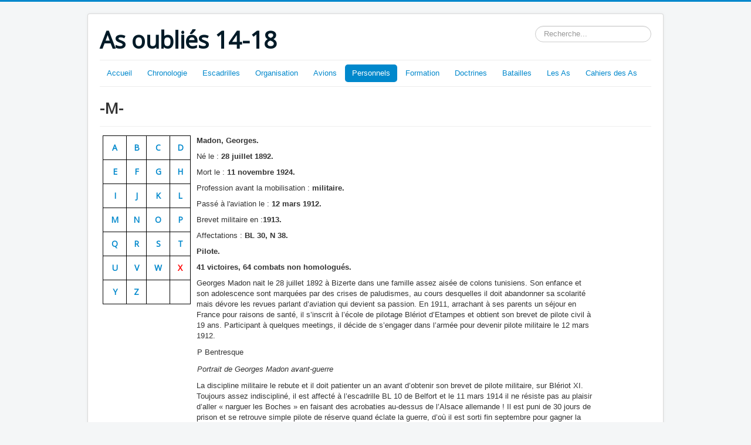

--- FILE ---
content_type: text/html; charset=utf-8
request_url: https://asoublies1418.fr/index.php?option=com_content&view=article&id=2024&catid=105&Itemid=293
body_size: 120634
content:
<!DOCTYPE html>
<html lang="fr-fr" dir="ltr">
<head>
	<meta name="viewport" content="width=device-width, initial-scale=1.0" />
	<meta charset="utf-8" />
	<meta name="keywords" content="Aviation ww1 guerre mondiale" />
	<meta name="description" content="Histoire de l'Aviation pendant la 1ère Guerre mondiale" />
	<meta name="generator" content="Joomla! - Open Source Content Management" />
	<title> Madon Georges</title>
	<link href="/templates/protostar/favicon.ico" rel="shortcut icon" type="image/vnd.microsoft.icon" />
	<link href="https://asoublies1418.fr/index.php?option=com_search&amp;view=article&amp;id=2024&amp;catid=105&amp;Itemid=293&amp;format=opensearch" rel="search" title="Valider As oubliés 14-18" type="application/opensearchdescription+xml" />
	<link href="/plugins/system/jcemediabox/css/jcemediabox.css?1d12bb5a40100bbd1841bfc0e498ce7b" rel="stylesheet" />
	<link href="/plugins/system/jcemediabox/themes/standard/css/style.css?50fba48f56052a048c5cf30829163e4d" rel="stylesheet" />
	<link href="/templates/protostar/css/template.css?b0bb9e61d6c3236faa4267364a665426" rel="stylesheet" />
	<link href="https://fonts.googleapis.com/css?family=Open+Sans" rel="stylesheet" />
	<style>

	h1, h2, h3, h4, h5, h6, .site-title {
		font-family: 'Open Sans', sans-serif;
	}
	body.site {
		border-top: 3px solid #0088cc;
		background-color: #f4f6f7;
	}
	a {
		color: #0088cc;
	}
	.nav-list > .active > a,
	.nav-list > .active > a:hover,
	.dropdown-menu li > a:hover,
	.dropdown-menu .active > a,
	.dropdown-menu .active > a:hover,
	.nav-pills > .active > a,
	.nav-pills > .active > a:hover,
	.btn-primary {
		background: #0088cc;
	}div.mod_search93 input[type="search"]{ width:auto; }
	</style>
	<script src="/media/jui/js/jquery.min.js?b0bb9e61d6c3236faa4267364a665426"></script>
	<script src="/media/jui/js/jquery-noconflict.js?b0bb9e61d6c3236faa4267364a665426"></script>
	<script src="/media/jui/js/jquery-migrate.min.js?b0bb9e61d6c3236faa4267364a665426"></script>
	<script src="/media/system/js/caption.js?b0bb9e61d6c3236faa4267364a665426"></script>
	<script src="/plugins/system/jcemediabox/js/jcemediabox.js?0c56fee23edfcb9fbdfe257623c5280e"></script>
	<script src="/media/jui/js/bootstrap.min.js?b0bb9e61d6c3236faa4267364a665426"></script>
	<script src="/templates/protostar/js/template.js?b0bb9e61d6c3236faa4267364a665426"></script>
	<!--[if lt IE 9]><script src="/media/jui/js/html5.js?b0bb9e61d6c3236faa4267364a665426"></script><![endif]-->
	<!--[if lt IE 9]><script src="/media/system/js/html5fallback.js?b0bb9e61d6c3236faa4267364a665426"></script><![endif]-->
	<script>
jQuery(window).on('load',  function() {
				new JCaption('img.caption');
			});JCEMediaBox.init({popup:{width:"",height:"",legacy:0,lightbox:0,shadowbox:0,resize:0,icons:1,overlay:1,overlayopacity:0.8,overlaycolor:"#000000",fadespeed:500,scalespeed:500,hideobjects:0,scrolling:"fixed",close:2,labels:{'close':'Fermer','next':'Suivant','previous':'Précédent','cancel':'Annuler','numbers':'{$current} sur {$total}'},cookie_expiry:"",google_viewer:0},tooltip:{className:"tooltip",opacity:0.8,speed:150,position:"br",offsets:{x: 16, y: 16}},base:"/",imgpath:"plugins/system/jcemediabox/img",theme:"standard",themecustom:"",themepath:"plugins/system/jcemediabox/themes",mediafallback:0,mediaselector:"audio,video"});
	</script>

</head>
<body class="site com_content view-article no-layout no-task itemid-293">
	<!-- Body -->
	<div class="body" id="top">
		<div class="container">
			<!-- Header -->
			<header class="header" role="banner">
				<div class="header-inner clearfix">
					<a class="brand pull-left" href="/">
						<span class="site-title" title="As oubliés 14-18">As oubliés 14-18</span>											</a>
					<div class="header-search pull-right">
						<div class="search mod_search93">
	<form action="/index.php?option=com_content&amp;view=article&amp;id=441&amp;Itemid=293" method="post" class="form-inline" role="search">
		<label for="mod-search-searchword93" class="element-invisible">Rechercher</label> <input name="searchword" id="mod-search-searchword93" maxlength="200"  class="inputbox search-query input-medium" type="search" size="20" placeholder="Recherche..." />		<input type="hidden" name="task" value="search" />
		<input type="hidden" name="option" value="com_search" />
		<input type="hidden" name="Itemid" value="293" />
	</form>
</div>

					</div>
				</div>
			</header>
							<nav class="navigation" role="navigation">
					<div class="navbar pull-left">
						<a class="btn btn-navbar collapsed" data-toggle="collapse" data-target=".nav-collapse">
							<span class="element-invisible">Basculer la navigation</span>
							<span class="icon-bar"></span>
							<span class="icon-bar"></span>
							<span class="icon-bar"></span>
						</a>
					</div>
					<div class="nav-collapse">
						<ul class="nav menu nav-pills mod-list">
<li class="item-101 default"><a href="/index.php?option=com_content&amp;view=article&amp;id=194&amp;Itemid=101" >Accueil</a></li><li class="item-161 deeper parent"><a href="/index.php?option=com_content&amp;view=article&amp;id=199&amp;Itemid=161" >Chronologie</a><ul class="nav-child unstyled small"><li class="item-190"><a href="/index.php?option=com_content&amp;view=article&amp;id=227&amp;Itemid=190" >Avant 1909</a></li><li class="item-191"><a href="/index.php?option=com_content&amp;view=article&amp;id=230&amp;Itemid=191" >1909</a></li><li class="item-192"><a href="/index.php?option=com_content&amp;view=article&amp;id=235&amp;Itemid=192" >1910</a></li><li class="item-193 deeper parent"><a href="/index.php?option=com_content&amp;view=article&amp;id=238&amp;Itemid=193" >1911</a><ul class="nav-child unstyled small"><li class="item-194"><a href="/index.php?option=com_content&amp;view=article&amp;id=238&amp;Itemid=194" >Manoeuvres de l'Est</a></li><li class="item-195"><a href="/index.php?option=com_content&amp;view=article&amp;id=245&amp;Itemid=195" >Le Concours militaire</a></li><li class="item-196"><a href="/index.php?option=com_content&amp;view=article&amp;id=244&amp;Itemid=196" >Situation 1911</a></li></ul></li><li class="item-197 deeper parent"><a href="/index.php?option=com_content&amp;view=article&amp;id=255&amp;Itemid=197" >1912</a><ul class="nav-child unstyled small"><li class="item-198"><a href="/index.php?option=com_content&amp;view=article&amp;id=255&amp;Itemid=198" >Création des escadrilles</a></li><li class="item-199"><a href="/index.php?option=com_content&amp;view=article&amp;id=256&amp;Itemid=199" >Manoeuvres de Touraine</a></li><li class="item-200"><a href="/index.php?option=com_content&amp;view=article&amp;id=257&amp;Itemid=200" >Souscription 1912</a></li></ul></li><li class="item-201 deeper parent"><a href="/index.php?option=com_content&amp;view=article&amp;id=263&amp;Itemid=201" >1913</a><ul class="nav-child unstyled small"><li class="item-202"><a href="/index.php?option=com_content&amp;view=article&amp;id=264&amp;Itemid=202" >Manoeuvres du Sud-Ouest</a></li><li class="item-203"><a href="/index.php?option=com_content&amp;view=article&amp;id=265&amp;Itemid=203" >Surveillance des frontières</a></li><li class="item-204"><a href="/index.php?option=com_content&amp;view=article&amp;id=269&amp;Itemid=204" >Crédits et dépenses 1913</a></li><li class="item-205"><a href="/index.php?option=com_content&amp;view=article&amp;id=270&amp;Itemid=205" >L'aéronautique militaire</a></li></ul></li><li class="item-206 deeper parent"><a href="/index.php?option=com_content&amp;view=article&amp;id=276&amp;Itemid=206" >1914</a><ul class="nav-child unstyled small"><li class="item-207"><a href="/index.php?option=com_content&amp;view=article&amp;id=276&amp;Itemid=207" >Commandes 1er semestre</a></li><li class="item-208"><a href="/index.php?option=com_content&amp;view=article&amp;id=277&amp;Itemid=208" >Incorporation dans l'aviation</a></li><li class="item-209"><a href="/index.php?option=com_content&amp;view=article&amp;id=278&amp;Itemid=209" >L'aviation à la Mobilisation</a></li></ul></li><li class="item-210 deeper parent"><a href="/index.php?option=com_content&amp;view=article&amp;id=284&amp;Itemid=210" >1915</a><ul class="nav-child unstyled small"><li class="item-211"><a href="/index.php?option=com_content&amp;view=article&amp;id=284&amp;Itemid=211" >Vue générale</a></li><li class="item-213"><a href="/index.php?option=com_content&amp;view=article&amp;id=286&amp;Itemid=213" >Instructions préparatoires aux attaques</a></li><li class="item-212"><a href="/index.php?option=com_content&amp;view=article&amp;id=287&amp;Itemid=212" >L'Avion-canon</a></li></ul></li><li class="item-214 deeper parent"><a href="/index.php?option=com_content&amp;view=article&amp;id=290&amp;Itemid=214" >1916</a><ul class="nav-child unstyled small"><li class="item-215"><a href="/index.php?option=com_content&amp;view=article&amp;id=290&amp;Itemid=215" >Année de tous les dangers</a></li><li class="item-216"><a href="/index.php?option=com_content&amp;view=article&amp;id=291&amp;Itemid=216" >Armements</a></li><li class="item-217"><a href="/index.php?option=com_content&amp;view=article&amp;id=295&amp;Itemid=217" >Interrogatoire d'un prisonnier</a></li></ul></li><li class="item-218 deeper parent"><a href="/index.php?option=com_content&amp;view=article&amp;id=296&amp;Itemid=218" >1917</a><ul class="nav-child unstyled small"><li class="item-219"><a href="/index.php?option=com_content&amp;view=article&amp;id=296&amp;Itemid=219" >L'effort technique</a></li><li class="item-220"><a href="/index.php?option=com_content&amp;view=article&amp;id=298&amp;Itemid=220" >Représailles</a></li><li class="item-221"><a href="/index.php?option=com_content&amp;view=article&amp;id=297&amp;Itemid=221" >Tensions entre le front et l'arrière</a></li></ul></li><li class="item-222 deeper parent"><a href="/index.php?option=com_content&amp;view=article&amp;id=299&amp;Itemid=222" >1918</a><ul class="nav-child unstyled small"><li class="item-223"><a href="/index.php?option=com_content&amp;view=article&amp;id=299&amp;Itemid=223" >La reconquête</a></li><li class="item-225"><a href="/index.php?option=com_content&amp;view=article&amp;id=301&amp;Itemid=225" >Objectifs de bombardement</a></li><li class="item-224"><a href="/index.php?option=com_content&amp;view=article&amp;id=300&amp;Itemid=224" >Création de la Division Aérienne</a></li></ul></li></ul></li><li class="item-108 deeper parent"><a href="/index.php?option=com_content&amp;view=article&amp;id=2&amp;Itemid=108" >Escadrilles</a><ul class="nav-child unstyled small"><li class="item-111 deeper parent"><span class="nav-header ">1 - 25</span>
<ul class="nav-child unstyled small"><li class="item-115"><a href="/index.php?option=com_content&amp;view=article&amp;id=5&amp;Itemid=115" >Escadrille HF 1 - MF 1 - AR 1 - SAL 1</a></li><li class="item-116"><a href="/index.php?option=com_content&amp;view=article&amp;id=12&amp;Itemid=116" >Escadrille MF 2 - F 2 - AR 2 - SPAbi 2</a></li><li class="item-118"><a href="/index.php?option=com_content&amp;view=article&amp;id=19&amp;Itemid=118" >Escadrille BL 3 - MS 3 - N 3 - SPA 3</a></li><li class="item-117"><a href="/index.php?option=com_content&amp;view=article&amp;id=22&amp;Itemid=117" >Escadrille D 4 - C 4 - SAL 4</a></li><li class="item-119"><a href="/index.php?option=com_content&amp;view=article&amp;id=34&amp;Itemid=119" >Escadrille MF 5 - F 5 - SAL 5</a></li><li class="item-120"><a href="/index.php?option=com_content&amp;view=article&amp;id=41&amp;Itemid=120" >Escadrille D 6 - C 6 - SOP 6 - SAL 6</a></li><li class="item-122"><a href="/index.php?option=com_content&amp;view=article&amp;id=47&amp;Itemid=122" >Escadrille HF 7 - SOP 7 - BR 7</a></li><li class="item-123"><a href="/index.php?option=com_content&amp;view=article&amp;id=48&amp;Itemid=123" >Escadrille MF 8 - F 8 - AR8 - SAL 8</a></li><li class="item-124"><a href="/index.php?option=com_content&amp;view=article&amp;id=49&amp;Itemid=124" >Escadrille BL 9 - C 9</a></li><li class="item-125"><a href="/index.php?option=com_content&amp;view=article&amp;id=50&amp;Itemid=125" >Escadrille BL 10 - C 10 - SAL 10</a></li><li class="item-126"><a href="/index.php?option=com_content&amp;view=article&amp;id=30&amp;Itemid=126" >Escadrille C 11 - BR 11</a></li><li class="item-127"><a href="/index.php?option=com_content&amp;view=article&amp;id=53&amp;Itemid=127" >Escadrille N 12 - MS 12 - SPA 12</a></li><li class="item-128"><a href="/index.php?option=com_content&amp;view=article&amp;id=54&amp;Itemid=128" >Escadrille HF 13 - C 13 - SOP 13 - SAL 13</a></li><li class="item-129"><a href="/index.php?option=com_content&amp;view=article&amp;id=55&amp;Itemid=129" >Escadrille V 14 - DO 14 - MF 14 - F 14 - AR 14 - SAL 14</a></li><li class="item-130"><a href="/index.php?option=com_content&amp;view=article&amp;id=56&amp;Itemid=130" >Escadrille REP 15 - MS 15 - N 15 - SPA 15</a></li><li class="item-131"><a href="/index.php?option=com_content&amp;view=article&amp;id=57&amp;Itemid=131" >Escadrille MF 16 - F 16 - SAL 16</a></li><li class="item-132"><a href="/index.php?option=com_content&amp;view=article&amp;id=58&amp;Itemid=132" >Escadrille BR 17 - C 17 - SOP 17</a></li><li class="item-133"><a href="/index.php?option=com_content&amp;view=article&amp;id=59&amp;Itemid=133" >Escadrille BL 18 - C 18 - SAL 18</a></li><li class="item-134"><a href="/index.php?option=com_content&amp;view=article&amp;id=60&amp;Itemid=134" >Escadrille HF 19 - MF 19 - AR 19 - SAL 19</a></li><li class="item-135"><a href="/index.php?option=com_content&amp;view=article&amp;id=61&amp;Itemid=135" >Escadrille MF 20 - AR 20 - SPA BI 20</a></li><li class="item-136"><a href="/index.php?option=com_content&amp;view=article&amp;id=62&amp;Itemid=136" >Escadrille V 21 - C 21</a></li><li class="item-137"><a href="/index.php?option=com_content&amp;view=article&amp;id=63&amp;Itemid=137" >Escadrille DO 22 - MF 22 - F 22 - AR 22 - SAL 22</a></li><li class="item-138"><a href="/index.php?option=com_content&amp;view=article&amp;id=64&amp;Itemid=138" >Escadrille MS 23 - N 23 - SPA 23</a></li><li class="item-139"><a href="/index.php?option=com_content&amp;view=article&amp;id=65&amp;Itemid=139" >Escadrille V 24 - N 24 - F24 - SOP 24 - SAL 24</a></li><li class="item-140"><a href="/index.php?option=com_content&amp;view=article&amp;id=66&amp;Itemid=140" >Escadrille C 25 - MF 25 - F 25 - V 25</a></li></ul></li><li class="item-112 deeper parent"><span class="nav-header ">26 - 50</span>
<ul class="nav-child unstyled small"><li class="item-317"><a href="/index.php?option=com_content&amp;view=article&amp;id=570&amp;Itemid=317" >Escadrille MS 26 - N 26 - SPA 26</a></li><li class="item-318"><a href="/index.php?option=com_content&amp;view=article&amp;id=542&amp;Itemid=318" >Escadrille REP 27 - C 27 - SAL 27</a></li><li class="item-319"><a href="/index.php?option=com_content&amp;view=article&amp;id=546&amp;Itemid=319" >Escadrille HF 28 - C 28 - SOP 28 - SAL 28</a></li><li class="item-320"><a href="/index.php?option=com_content&amp;view=article&amp;id=547&amp;Itemid=320" >Escadrille MF 29 - SOP 29 - BR 29</a></li><li class="item-321"><a href="/index.php?option=com_content&amp;view=article&amp;id=564&amp;Itemid=321" >Escadrille BL 30 - C 30 - SAL 30</a></li><li class="item-322"><a href="/index.php?option=com_content&amp;view=article&amp;id=577&amp;Itemid=322" >Escadrille MS 31 - N 31</a></li><li class="item-323"><a href="/index.php?option=com_content&amp;view=article&amp;id=585&amp;Itemid=323" >Escadrille HF 32 -MF 32 - F 32 - SAL 32 - AR 32</a></li><li class="item-324"><a href="/index.php?option=com_content&amp;view=article&amp;id=589&amp;Itemid=324" >Escadrille HF 33 - MF 33 - F 33 - AR 33 - SAL 33</a></li><li class="item-325"><a href="/index.php?option=com_content&amp;view=article&amp;id=596&amp;Itemid=325" >Escadrille C 34 - SPA Bi 34</a></li><li class="item-330"><a href="/index.php?option=com_content&amp;view=article&amp;id=837&amp;Itemid=330" >Escadrille MF 35 - AR 35 - BR 35</a></li><li class="item-331"><a href="/index.php?option=com_content&amp;view=article&amp;id=841&amp;Itemid=331" >Escadrille DM 36 - MF 36 - Sop 36</a></li><li class="item-332"><a href="/index.php?option=com_content&amp;view=article&amp;id=850&amp;Itemid=332" >Escadrille MS 37 - N 37 - SPA 37</a></li><li class="item-333"><a href="/index.php?option=com_content&amp;view=article&amp;id=854&amp;Itemid=333" >Escadrille MS 38 - N 38 - SPA 38</a></li><li class="item-334"><a href="/index.php?option=com_content&amp;view=article&amp;id=863&amp;Itemid=334" >Escadrille CM - C 39 - SOP 39 - SAL 39</a></li><li class="item-335"><a href="/index.php?option=com_content&amp;view=article&amp;id=870&amp;Itemid=335" >Escadrille MF 40 - AR 40 - SAL 40</a></li><li class="item-336"><a href="/index.php?option=com_content&amp;view=article&amp;id=877&amp;Itemid=336" >Escadrille MF 41 - F 41 - AR 41 - SAL 41</a></li><li class="item-337"><a href="/index.php?option=com_content&amp;view=article&amp;id=882&amp;Itemid=337" >Escadrille C 42 - SPA 42</a></li><li class="item-338"><a href="/index.php?option=com_content&amp;view=article&amp;id=889&amp;Itemid=338" >Escadrille C43 - SOP 43 - BR 43</a></li><li class="item-342"><a href="/index.php?option=com_content&amp;view=article&amp;id=946&amp;Itemid=342" >Escadrille MF 44 - F 44 - AR 44 - BR 44</a></li><li class="item-343"><a href="/index.php?option=com_content&amp;view=article&amp;id=949&amp;Itemid=343" >Escadrille MF 45 - F 45 - AR 45 - BR 45</a></li><li class="item-348"><a href="/index.php?option=com_content&amp;view=article&amp;id=955&amp;Itemid=348" >Escadrille C 46</a></li><li class="item-344"><a href="/index.php?option=com_content&amp;view=article&amp;id=2981&amp;Itemid=344" >Escadrille C 47 - SAL 47 - SPA 47</a></li><li class="item-345"><a href="/index.php?option=com_content&amp;view=article&amp;id=963&amp;Itemid=345" >Escadrille MS 48 - N 48 - SPA 48</a></li><li class="item-346"><a href="/index.php?option=com_content&amp;view=article&amp;id=968&amp;Itemid=346" >Escadrille MS 49 - N 49 - SPA 49</a></li><li class="item-347"><a href="/index.php?option=com_content&amp;view=article&amp;id=977&amp;Itemid=347" >Escadrille MF 50 - F 50 - AR 50 - SAL 50</a></li></ul></li><li class="item-351 deeper parent"><span class="nav-header ">51 - 75</span>
<ul class="nav-child unstyled small"><li class="item-352"><a href="/index.php?option=com_content&amp;view=article&amp;id=1032&amp;Itemid=352" >Escadrille C 51 - Sop 51</a></li><li class="item-353"><a href="/index.php?option=com_content&amp;view=article&amp;id=1034&amp;Itemid=353" >Escadrille F 52 - AR 52 - Sal 52</a></li><li class="item-354"><a href="/index.php?option=com_content&amp;view=article&amp;id=1037&amp;Itemid=354" >Escadrille C 53 - Spa bi 53</a></li><li class="item-355"><a href="/index.php?option=com_content&amp;view=article&amp;id=1041&amp;Itemid=355" >Escadrille MF 54 - F 54 - MS 54 - Spa bi 54</a></li><li class="item-356"><a href="/index.php?option=com_content&amp;view=article&amp;id=1044&amp;Itemid=356" >Escadrille M F 55 - F 55 - AR 55- SOP 55 - SPA 55</a></li><li class="item-357"><a href="/index.php?option=com_content&amp;view=article&amp;id=1050&amp;Itemid=357" >Escadrille C 56 - SAL 56</a></li><li class="item-358"><a href="/index.php?option=com_content&amp;view=article&amp;id=1054&amp;Itemid=358" >Escadrille N 57 - SPA 57</a></li><li class="item-359"><a href="/index.php?option=com_content&amp;view=article&amp;id=1060&amp;Itemid=359" >Escadrille MF 58 - F 58 - AR 58 - SAL 58</a></li><li class="item-360"><a href="/index.php?option=com_content&amp;view=article&amp;id=1068&amp;Itemid=360" >Escadrille MF 59 -F 59 - AR 59 - SAL 59</a></li><li class="item-361"><a href="/index.php?option=com_content&amp;view=article&amp;id=1071&amp;Itemid=361" >Escadrille MF 60 -F 60 - SOP 60 - SPAb 60</a></li><li class="item-362"><a href="/index.php?option=com_content&amp;view=article&amp;id=1080&amp;Itemid=362" >Escadrille C 61 - Sop 61 - Sal 61</a></li><li class="item-363"><a href="/index.php?option=com_content&amp;view=article&amp;id=1084&amp;Itemid=363" >Escadrille MF 62 - N 62 - SPA 62</a></li><li class="item-364"><a href="/index.php?option=com_content&amp;view=article&amp;id=1093&amp;Itemid=364" >Escadrille MF 63 - F 63 - SPA 63</a></li><li class="item-365"><a href="/index.php?option=com_content&amp;view=article&amp;id=1098&amp;Itemid=365" >Escadrille C 64 - SPA 64</a></li><li class="item-366"><a href="/index.php?option=com_content&amp;view=article&amp;id=1102&amp;Itemid=366" >Escadrille N 65 - Spa 65</a></li><li class="item-368"><a href="/index.php?option=com_content&amp;view=article&amp;id=1107&amp;Itemid=368" >Escadrille C 66 - Sop 66 - BR 66</a></li><li class="item-367"><a href="/index.php?option=com_content&amp;view=article&amp;id=1114&amp;Itemid=367" >Escadrille N 67 - Spa 67</a></li><li class="item-369"><a href="/index.php?option=com_content&amp;view=article&amp;id=1122&amp;Itemid=369" >Escadrille N 68- Spa 68</a></li><li class="item-370"><a href="/index.php?option=com_content&amp;view=article&amp;id=1121&amp;Itemid=370" >Escadrille N 69 - Spa 69</a></li><li class="item-371"><a href="/index.php?option=com_content&amp;view=article&amp;id=1129&amp;Itemid=371" >Escadrille MF 70 - AR 70 - Sal 70</a></li><li class="item-372"><a href="/index.php?option=com_content&amp;view=article&amp;id=1130&amp;Itemid=372" >Escadrille MF 71 - F 71 - AR 71 - SAL 71</a></li><li class="item-373"><a href="/index.php?option=com_content&amp;view=article&amp;id=1137&amp;Itemid=373" >Escadrille MF 72 - F 72 -AR 72 - SAL72</a></li><li class="item-374"><a href="/index.php?option=com_content&amp;view=article&amp;id=1140&amp;Itemid=374" >Escadrille N 73 - SPA 73</a></li><li class="item-376"><a href="/index.php?option=com_content&amp;view=article&amp;id=1143&amp;Itemid=376" >Escadrille C 74 - SAL 74</a></li><li class="item-375"><a href="/index.php?option=com_content&amp;view=article&amp;id=1144&amp;Itemid=375" >Escadrille N 75 - Spa 75</a></li></ul></li><li class="item-114 deeper parent"><span class="nav-header ">76 - 100</span>
<ul class="nav-child unstyled small"><li class="item-377"><a href="/index.php?option=com_content&amp;view=article&amp;id=1148&amp;Itemid=377" >Escadrille C 76 - N 76 - SPA 76</a></li><li class="item-378"><a href="/index.php?option=com_content&amp;view=article&amp;id=1151&amp;Itemid=378" >Escadrille N 77 - SPA 77</a></li><li class="item-379"><a href="/index.php?option=com_content&amp;view=article&amp;id=1158&amp;Itemid=379" >Escadrille N 78 - SPA 78</a></li><li class="item-380"><a href="/index.php?option=com_content&amp;view=article&amp;id=1162&amp;Itemid=380" >Escadrille N 79- SPA 79</a></li><li class="item-381"><a href="/index.php?option=com_content&amp;view=article&amp;id=1168&amp;Itemid=381" >Escadrille N 80 - SPA 80</a></li><li class="item-382"><a href="/index.php?option=com_content&amp;view=article&amp;id=1170&amp;Itemid=382" >Escadrille N 81 - SPA 81</a></li><li class="item-383"><a href="/index.php?option=com_content&amp;view=article&amp;id=1174&amp;Itemid=383" >Escadrille N 82 - SPA 82</a></li><li class="item-384"><a href="/index.php?option=com_content&amp;view=article&amp;id=1177&amp;Itemid=384" >Escadrille N 83- SPA 83</a></li><li class="item-385"><a href="/index.php?option=com_content&amp;view=article&amp;id=1184&amp;Itemid=385" >Escadrille N 84- SPA 84</a></li><li class="item-386"><a href="/index.php?option=com_content&amp;view=article&amp;id=1188&amp;Itemid=386" >Escadrille N 85- SPA 85</a></li><li class="item-387"><a href="/index.php?option=com_content&amp;view=article&amp;id=1189&amp;Itemid=387" >Escadrille N 86- SPA 86</a></li><li class="item-388"><a href="/index.php?option=com_content&amp;view=article&amp;id=1192&amp;Itemid=388" >Escadrille N 87- SPA 87</a></li><li class="item-389"><a href="/index.php?option=com_content&amp;view=article&amp;id=1196&amp;Itemid=389" >Escadrille MF 88 - N 88 - SPA 88</a></li><li class="item-390"><a href="/index.php?option=com_content&amp;view=article&amp;id=1257&amp;Itemid=390" >Escadrille N 89 - SPA 89</a></li><li class="item-391"><a href="/index.php?option=com_content&amp;view=article&amp;id=1261&amp;Itemid=391" >Escadrille V 90 - N 90 - SPA 90</a></li><li class="item-392"><a href="/index.php?option=com_content&amp;view=article&amp;id=1266&amp;Itemid=392" >Escadrille N 91- SPA 91</a></li><li class="item-393"><a href="/index.php?option=com_content&amp;view=article&amp;id=1269&amp;Itemid=393" >Escadrille N 92 - SPA 92</a></li><li class="item-394"><a href="/index.php?option=com_content&amp;view=article&amp;id=1272&amp;Itemid=394" >Escadrille N 93 - SPA 93</a></li><li class="item-395"><a href="/index.php?option=com_content&amp;view=article&amp;id=1276&amp;Itemid=395" >Escadrille C 94 - N 94 - SPA 94</a></li><li class="item-396"><a href="/index.php?option=com_content&amp;view=article&amp;id=1280&amp;Itemid=396" >Escadrille C 95 - N 95 - SPA 95</a></li><li class="item-397"><a href="/index.php?option=com_content&amp;view=article&amp;id=1283&amp;Itemid=397" >Escadrille V 96 - N 96 - SPA 96</a></li><li class="item-398"><a href="/index.php?option=com_content&amp;view=article&amp;id=1285&amp;Itemid=398" >Escadrille V 97 - N 97 - SPA 97</a></li><li class="item-399"><a href="/index.php?option=com_content&amp;view=article&amp;id=1289&amp;Itemid=399" >Escadrille MF 98 - N 98 - SPA 98</a></li><li class="item-400"><a href="/index.php?option=com_content&amp;view=article&amp;id=1290&amp;Itemid=400" >Escadrille MF 99 - N 99 - SPA 99</a></li><li class="item-401"><a href="/index.php?option=com_content&amp;view=article&amp;id=1295&amp;Itemid=401" >Escadrille N 100 - SPA 100</a></li></ul></li><li class="item-402 deeper parent"><span class="nav-header ">101 - 125</span>
<ul class="nav-child unstyled small"><li class="item-403"><a href="/index.php?option=com_content&amp;view=article&amp;id=1299&amp;Itemid=403" >Escadrille VB 101</a></li><li class="item-405"><a href="/index.php?option=com_content&amp;view=article&amp;id=1346&amp;Itemid=405" >Escadrille VB 102 - N 102 - SPA 102</a></li><li class="item-404"><a href="/index.php?option=com_content&amp;view=article&amp;id=1312&amp;Itemid=404" >Escadrille VB 103 - N 103 - SPA 103</a></li><li class="item-406"><a href="/index.php?option=com_content&amp;view=article&amp;id=1355&amp;Itemid=406" >Escadrille VB 104 - C 104 - SOP 104 - BR 104</a></li><li class="item-407"><a href="/index.php?option=com_content&amp;view=article&amp;id=1359&amp;Itemid=407" >Escadrille VB 105 - C 105 - SOP 105 - SAL 105</a></li><li class="item-408"><a href="/index.php?option=com_content&amp;view=article&amp;id=1362&amp;Itemid=408" >Escadrille VB 106 - C 106 - SM 106- SOP 106</a></li><li class="item-409"><a href="/index.php?option=com_content&amp;view=article&amp;id=1365&amp;Itemid=409" >Escadrille VB 107 - SOP 107 - BR 107</a></li><li class="item-410"><a href="/index.php?option=com_content&amp;view=article&amp;id=1371&amp;Itemid=410" >Escadrille VB 108 -SOP 108 - BR 108</a></li><li class="item-411"><a href="/index.php?option=com_content&amp;view=article&amp;id=1379&amp;Itemid=411" >Escadrille VB 109</a></li><li class="item-412"><a href="/index.php?option=com_content&amp;view=article&amp;id=1382&amp;Itemid=412" >Escadrille VB 110 - VC 110 - F 110</a></li><li class="item-413"><a href="/index.php?option=com_content&amp;view=article&amp;id=1400&amp;Itemid=413" >Escadrille VB 111 - VC 111 - SOP 111 - BR 111</a></li><li class="item-414"><a href="/index.php?option=com_content&amp;view=article&amp;id=1401&amp;Itemid=414" >Escadrille VB 112 - N 112 - SPA 112</a></li><li class="item-415"><a href="/index.php?option=com_content&amp;view=article&amp;id=1411&amp;Itemid=415" >Escadrille VB 113 - BR 113</a></li><li class="item-416"><a href="/index.php?option=com_content&amp;view=article&amp;id=1406&amp;Itemid=416" >Escadrille VB 114 - F 114</a></li><li class="item-417"><a href="/index.php?option=com_content&amp;view=article&amp;id=1418&amp;Itemid=417" >Escadrille CEP 115</a></li><li class="item-418"><a href="/index.php?option=com_content&amp;view=article&amp;id=1422&amp;Itemid=418" >Escadrille VB 116</a></li><li class="item-419"><a href="/index.php?option=com_content&amp;view=article&amp;id=1425&amp;Itemid=419" >Escadrille BM 117 - BR 117</a></li><li class="item-420"><a href="/index.php?option=com_content&amp;view=article&amp;id=1428&amp;Itemid=420" >Escadrille BM 118</a></li><li class="item-422"><a href="/index.php?option=com_content&amp;view=article&amp;id=1429&amp;Itemid=422" >Escadrille BM 119</a></li><li class="item-421"><a href="/index.php?option=com_content&amp;view=article&amp;id=1431&amp;Itemid=421" >Escadrille BM 120</a></li><li class="item-423"><a href="/index.php?option=com_content&amp;view=article&amp;id=1434&amp;Itemid=423" >Escadrille BM 121</a></li><li class="item-424"><a href="/index.php?option=com_content&amp;view=article&amp;id=1435&amp;Itemid=424" >Escadrille C 122 - Sal 122</a></li><li class="item-426"><a href="/index.php?option=com_content&amp;view=article&amp;id=1438&amp;Itemid=426" >Escadrille MF 123 - Sop 123 - BR 123</a></li><li class="item-427"><a href="/index.php?option=com_content&amp;view=article&amp;id=1440&amp;Itemid=427" >Escadrille 124 La Fayette</a></li><li class="item-428"><a href="/index.php?option=com_content&amp;view=article&amp;id=1443&amp;Itemid=428" >Escadrille PS 125 - VB 125</a></li></ul></li><li class="item-451 deeper parent"><span class="nav-header ">126 - 150</span>
<ul class="nav-child unstyled small"><li class="item-452"><a href="/index.php?option=com_content&amp;view=article&amp;id=2277&amp;Itemid=452" >Escadrille PS 126</a></li><li class="item-480"><a href="/index.php?option=com_content&amp;view=article&amp;id=2334&amp;Itemid=480" >Escadrille PS 127 Br 127</a></li><li class="item-481"><a href="/index.php?option=com_content&amp;view=article&amp;id=2335&amp;Itemid=481" >Escadrille PS 128 Br 128</a></li><li class="item-482"><a href="/index.php?option=com_content&amp;view=article&amp;id=2339&amp;Itemid=482" >Escadrille Sop 129 Br 129</a></li><li class="item-486"><a href="/index.php?option=com_content&amp;view=article&amp;id=2345&amp;Itemid=486" >Escadrille Sop 130 Br 130</a></li><li class="item-485"><a href="/index.php?option=com_content&amp;view=article&amp;id=2346&amp;Itemid=485" >Escadrille Sop 131 Br 131</a></li><li class="item-619"><a href="/index.php?option=com_content&amp;view=article&amp;id=2938&amp;Itemid=619" >Escadrille Sop 132 Br 132</a></li><li class="item-615"><a href="/index.php?option=com_content&amp;view=article&amp;id=2922&amp;Itemid=615" >Escadrille VB 133</a></li><li class="item-616"><a href="/index.php?option=com_content&amp;view=article&amp;id=2934&amp;Itemid=616" >Escadrille VB 134</a></li><li class="item-621"><a href="/index.php?option=com_content&amp;view=article&amp;id=2935&amp;Itemid=621" >Escadrille VB 135</a></li><li class="item-618"><a href="/index.php?option=com_content&amp;view=article&amp;id=2936&amp;Itemid=618" >Escadrille VB 136</a></li><li class="item-620"><a href="/index.php?option=com_content&amp;view=article&amp;id=2940&amp;Itemid=620" >Escadrille VB 137</a></li><li class="item-479"><a href="/index.php?option=com_content&amp;view=article&amp;id=2328&amp;Itemid=479" >Escadrille MS 140 - SPA140</a></li><li class="item-483"><a href="/index.php?option=com_content&amp;view=article&amp;id=2343&amp;Itemid=483" >Escadrille Sop 141 - Br 141</a></li><li class="item-484"><a href="/index.php?option=com_content&amp;view=article&amp;id=2338&amp;Itemid=484" >Escadrille N 150</a></li></ul></li><li class="item-454 deeper parent"><span class="nav-header ">151 - 175</span>
<ul class="nav-child unstyled small"><li class="item-625"><a href="/index.php?option=com_content&amp;view=article&amp;id=2289&amp;Itemid=625" >Escadrille N 151 - SPA151</a></li><li class="item-458"><a href="/index.php?option=com_content&amp;view=article&amp;id=2291&amp;Itemid=458" >Escadrille N 152 - SPA152</a></li><li class="item-459"><a href="/index.php?option=com_content&amp;view=article&amp;id=2294&amp;Itemid=459" >Escadrille N 153 - SPA153</a></li><li class="item-460"><a href="/index.php?option=com_content&amp;view=article&amp;id=2297&amp;Itemid=460" >Escadrille N 154 - SPA154</a></li><li class="item-461"><a href="/index.php?option=com_content&amp;view=article&amp;id=2301&amp;Itemid=461" >Escadrille N 155 - SPA155</a></li><li class="item-462"><a href="/index.php?option=com_content&amp;view=article&amp;id=2303&amp;Itemid=462" >Escadrille N 156 - SPA156</a></li><li class="item-456"><a href="/index.php?option=com_content&amp;view=article&amp;id=2288&amp;Itemid=456" >Escadrille N 157 - SPA157</a></li><li class="item-453"><a href="/index.php?option=com_content&amp;view=article&amp;id=2284&amp;Itemid=453" >Escadrille N 158 - MS 158 - SPA 158</a></li><li class="item-455"><a href="/index.php?option=com_content&amp;view=article&amp;id=2283&amp;Itemid=455" >Escadrille N 159 - SPA159</a></li><li class="item-464"><a href="/index.php?option=com_content&amp;view=article&amp;id=2288&amp;Itemid=464" >Escadrille N 160 - SPA 60</a></li><li class="item-465"><a href="/index.php?option=com_content&amp;view=article&amp;id=2304&amp;Itemid=465" >Escadrille N 161 - SPA 161</a></li><li class="item-463"><a href="/index.php?option=com_content&amp;view=article&amp;id=2306&amp;Itemid=463" >Escadrille N 162 - SPA162</a></li><li class="item-466"><a href="/index.php?option=com_content&amp;view=article&amp;id=2307&amp;Itemid=466" >Escadrille N 163 - SPA163</a></li><li class="item-467"><a href="/index.php?option=com_content&amp;view=article&amp;id=2308&amp;Itemid=467" >Escadrille N 164 - SPA164</a></li><li class="item-468"><a href="/index.php?option=com_content&amp;view=article&amp;id=2309&amp;Itemid=468" >Escadrille N 165 - SPA165</a></li><li class="item-470"><a href="/index.php?option=com_content&amp;view=article&amp;id=2311&amp;Itemid=470" >Escadrille N 166 - SPA166</a></li><li class="item-469"><a href="/index.php?option=com_content&amp;view=article&amp;id=2312&amp;Itemid=469" >Escadrille N 167- SPA167</a></li><li class="item-471"><a href="/index.php?option=com_content&amp;view=article&amp;id=2317&amp;Itemid=471" >Escadrille N 168- SPA168</a></li><li class="item-473"><a href="/index.php?option=com_content&amp;view=article&amp;id=2318&amp;Itemid=473" >Escadrille SPA169</a></li><li class="item-472"><a href="/index.php?option=com_content&amp;view=article&amp;id=2319&amp;Itemid=472" >Escadrille SPA170</a></li><li class="item-474"><a href="/index.php?option=com_content&amp;view=article&amp;id=2321&amp;Itemid=474" >Escadrille SPA 171</a></li><li class="item-475"><a href="/index.php?option=com_content&amp;view=article&amp;id=2318&amp;Itemid=475" >Escadrille SPA 172</a></li><li class="item-476"><a href="/index.php?option=com_content&amp;view=article&amp;id=2322&amp;Itemid=476" >Escadrille SPA 173</a></li><li class="item-477"><a href="/index.php?option=com_content&amp;view=article&amp;id=2323&amp;Itemid=477" >Escadrille SPA 174</a></li><li class="item-478"><a href="/index.php?option=com_content&amp;view=article&amp;id=2325&amp;Itemid=478" >Escadrille SPA 175</a></li></ul></li><li class="item-488 deeper parent"><span class="nav-header ">176 - 225</span>
<ul class="nav-child unstyled small"><li class="item-491"><a href="/index.php?option=com_content&amp;view=article&amp;id=2673&amp;Itemid=491" >Escadrille SPA176</a></li><li class="item-457"><a href="/index.php?option=com_content&amp;view=article&amp;id=2674&amp;Itemid=457" >Escadrille VR 200</a></li><li class="item-492"><a href="/index.php?option=com_content&amp;view=article&amp;id=2675&amp;Itemid=492" >Escadrille F 201 - AR 201 - BR 201</a></li><li class="item-493"><a href="/index.php?option=com_content&amp;view=article&amp;id=2676&amp;Itemid=493" >Escadrille C 202 - BR 202</a></li><li class="item-494"><a href="/index.php?option=com_content&amp;view=article&amp;id=2679&amp;Itemid=494" >Escadrille F 203 - AR 203 - SAL 203</a></li><li class="item-495"><a href="/index.php?option=com_content&amp;view=article&amp;id=2680&amp;Itemid=495" >Escadrille F 204 - SOP - 204 - SAL 204</a></li><li class="item-496"><a href="/index.php?option=com_content&amp;view=article&amp;id=2681&amp;Itemid=496" >Escadrille F 205 - AR 205 - SAL 205</a></li><li class="item-497"><a href="/index.php?option=com_content&amp;view=article&amp;id=2682&amp;Itemid=497" >Escadrille F 206 - SOP 206 - BR 206</a></li><li class="item-498"><a href="/index.php?option=com_content&amp;view=article&amp;id=2687&amp;Itemid=498" >Escadrille V 207 - C 207 - SOP 207 - BR 207</a></li><li class="item-499"><a href="/index.php?option=com_content&amp;view=article&amp;id=2688&amp;Itemid=499" >Escadrille F 208 - SOP 208 - BR 208</a></li><li class="item-500"><a href="/index.php?option=com_content&amp;view=article&amp;id=2693&amp;Itemid=500" >Escadrille V 209 - F 209 - BR 209</a></li><li class="item-501"><a href="/index.php?option=com_content&amp;view=article&amp;id=2694&amp;Itemid=501" >Escadrille F 210 - R 210 - C 210 - BR 210</a></li><li class="item-502"><a href="/index.php?option=com_content&amp;view=article&amp;id=2698&amp;Itemid=502" >Escadrille F 211 - AR 211 - BR 211</a></li><li class="item-503"><a href="/index.php?option=com_content&amp;view=article&amp;id=2700&amp;Itemid=503" >Escadrille F 212 - C 212  - BR 212 - MS 212 - SPAbi 212</a></li><li class="item-504"><a href="/index.php?option=com_content&amp;view=article&amp;id=2702&amp;Itemid=504" >Escadrille R 213 - BR 213</a></li><li class="item-505"><a href="/index.php?option=com_content&amp;view=article&amp;id=2704&amp;Itemid=505" >Escadrille R 214 - SOP 214 - BR 214</a></li><li class="item-506"><a href="/index.php?option=com_content&amp;view=article&amp;id=2706&amp;Itemid=506" >Escadrille MF 215-  MS 215 - SPAbi 215</a></li><li class="item-507"><a href="/index.php?option=com_content&amp;view=article&amp;id=2708&amp;Itemid=507" >Escadrille F 216 - SOP 216 - BR 216</a></li><li class="item-508"><a href="/index.php?option=com_content&amp;view=article&amp;id=2709&amp;Itemid=508" >Escadrille R 217 - SOP 217 - BR 217</a></li><li class="item-509"><a href="/index.php?option=com_content&amp;view=article&amp;id=2710&amp;Itemid=509" >Escadrille F 218 - BR 218</a></li><li class="item-510"><a href="/index.php?option=com_content&amp;view=article&amp;id=2716&amp;Itemid=510" >Escadrille C 219 - SOP 219 - BR 219</a></li><li class="item-512"><a href="/index.php?option=com_content&amp;view=article&amp;id=2718&amp;Itemid=512" >Escadrille C 220 - F 220 - BR 220</a></li><li class="item-513"><a href="/index.php?option=com_content&amp;view=article&amp;id=2721&amp;Itemid=513" >Escadrille F 221 - MF 221 - BR 221</a></li><li class="item-514"><a href="/index.php?option=com_content&amp;view=article&amp;id=2724&amp;Itemid=514" >Escadrille C 222 - SPA 222 - BR 222</a></li><li class="item-515"><a href="/index.php?option=com_content&amp;view=article&amp;id=2726&amp;Itemid=515" >Escadrille F 223 - SOP 223 - BR 223</a></li><li class="item-516"><a href="/index.php?option=com_content&amp;view=article&amp;id=2727&amp;Itemid=516" >Escadrille C 224 - BR 224</a></li><li class="item-517"><a href="/index.php?option=com_content&amp;view=article&amp;id=2730&amp;Itemid=517" >Escadrille C 225 - SAL 225</a></li></ul></li><li class="item-490 deeper parent"><span class="nav-header ">226 - 250</span>
<ul class="nav-child unstyled small"><li class="item-519"><a href="/index.php?option=com_content&amp;view=article&amp;id=2740&amp;Itemid=519" >Escadrille C 226 - SOP 226 - BR 226</a></li><li class="item-520"><a href="/index.php?option=com_content&amp;view=article&amp;id=2744&amp;Itemid=520" >Escadrille C 227 - BR 227</a></li><li class="item-521"><a href="/index.php?option=com_content&amp;view=article&amp;id=2748&amp;Itemid=521" >Escadrille C 228 - SPA bi 228 - BR 228</a></li><li class="item-522"><a href="/index.php?option=com_content&amp;view=article&amp;id=2751&amp;Itemid=522" >Escadrille C 229 - SOP 229 - BR 229</a></li><li class="item-523"><a href="/index.php?option=com_content&amp;view=article&amp;id=2755&amp;Itemid=523" >Escadrille R 230 - SAL 230</a></li><li class="item-524"><a href="/index.php?option=com_content&amp;view=article&amp;id=2756&amp;Itemid=524" >Escadrille SOP 231 - BR 231</a></li><li class="item-525"><a href="/index.php?option=com_content&amp;view=article&amp;id=2757&amp;Itemid=525" >Escadrille SOP 232 - BR 232</a></li><li class="item-526"><a href="/index.php?option=com_content&amp;view=article&amp;id=2758&amp;Itemid=526" >Escadrille AR 233 - BR 233</a></li><li class="item-527"><a href="/index.php?option=com_content&amp;view=article&amp;id=2759&amp;Itemid=527" >Escadrille SOP 234 - BR 234</a></li><li class="item-528"><a href="/index.php?option=com_content&amp;view=article&amp;id=2760&amp;Itemid=528" >Escadrille SOP 235 - BR 235</a></li><li class="item-529"><a href="/index.php?option=com_content&amp;view=article&amp;id=2761&amp;Itemid=529" >Escadrille SOP 236 - BR 236</a></li><li class="item-530"><a href="/index.php?option=com_content&amp;view=article&amp;id=2762&amp;Itemid=530" >Escadrille SOP 237 - BR 237</a></li><li class="item-531"><a href="/index.php?option=com_content&amp;view=article&amp;id=2763&amp;Itemid=531" >Escadrille SOP 238- BR 238</a></li><li class="item-532"><a href="/index.php?option=com_content&amp;view=article&amp;id=2768&amp;Itemid=532" >Escadrille R 239</a></li><li class="item-533"><a href="/index.php?option=com_content&amp;view=article&amp;id=2769&amp;Itemid=533" >Escadrille R 240</a></li><li class="item-534"><a href="/index.php?option=com_content&amp;view=article&amp;id=2771&amp;Itemid=534" >Escadrille R 241</a></li><li class="item-535"><a href="/index.php?option=com_content&amp;view=article&amp;id=2772&amp;Itemid=535" >Escadrille R 242</a></li><li class="item-536"><a href="/index.php?option=com_content&amp;view=article&amp;id=2773&amp;Itemid=536" >Escadrille BR 243</a></li><li class="item-537"><a href="/index.php?option=com_content&amp;view=article&amp;id=2774&amp;Itemid=537" >Escadrille BR 244</a></li><li class="item-538"><a href="/index.php?option=com_content&amp;view=article&amp;id=2775&amp;Itemid=538" >Escadrille BR 245</a></li><li class="item-539"><a href="/index.php?option=com_content&amp;view=article&amp;id=2776&amp;Itemid=539" >Escadrille BR 246</a></li><li class="item-540"><a href="/index.php?option=com_content&amp;view=article&amp;id=2777&amp;Itemid=540" >Escadrille SOP 250 - BR 250</a></li></ul></li><li class="item-541 deeper parent"><span class="nav-header ">251 - 275</span>
<ul class="nav-child unstyled small"><li class="item-648"><a href="/index.php?option=com_content&amp;view=article&amp;id=3287&amp;Itemid=648" >Escadrille AR 255</a></li><li class="item-646"><a href="/index.php?option=com_content&amp;view=article&amp;id=2794&amp;Itemid=646" >Escadrille AR 256</a></li><li class="item-645"><a href="/index.php?option=com_content&amp;view=article&amp;id=3272&amp;Itemid=645" >Escadrille SOP 269</a></li><li class="item-626"><a href="/index.php?option=com_content&amp;view=article&amp;id=3031&amp;Itemid=626" >Escadrille SOP 270</a></li></ul></li><li class="item-639 deeper parent"><span class="nav-header ">276 - 300</span>
<ul class="nav-child unstyled small"><li class="item-640"><a href="/index.php?option=com_content&amp;view=article&amp;id=3220&amp;Itemid=640" >Escadrille BR 287</a></li></ul></li></ul></li><li class="item-544 deeper parent"><a href="/index.php?option=com_content&amp;view=article&amp;id=2822&amp;Itemid=544" >Organisation</a><ul class="nav-child unstyled small"><li class="item-622 deeper parent"><a href="/index.php?option=com_content&amp;view=article&amp;id=2950&amp;Itemid=622" >GQG</a><ul class="nav-child unstyled small"><li class="item-623"><a href="/index.php?option=com_content&amp;view=article&amp;id=2942&amp;Itemid=623" >GQG 1915</a></li></ul></li><li class="item-599 deeper parent"><a href="/index.php?option=com_content&amp;view=article&amp;id=2903&amp;Itemid=599" >Armées</a><ul class="nav-child unstyled small"><li class="item-605"><a href="/index.php?option=com_content&amp;view=article&amp;id=2903&amp;Itemid=605" >1ère Armée</a></li><li class="item-606"><a href="/index.php?option=com_content&amp;view=article&amp;id=2904&amp;Itemid=606" >2e Armée</a></li><li class="item-607"><a href="/index.php?option=com_content&amp;view=article&amp;id=2905&amp;Itemid=607" >3e Armée</a></li><li class="item-608"><a href="/index.php?option=com_content&amp;view=article&amp;id=2906&amp;Itemid=608" >4e Armée</a></li><li class="item-610"><a href="/index.php?option=com_content&amp;view=article&amp;id=2908&amp;Itemid=610" >6e Armée</a></li><li class="item-611"><a href="/index.php?option=com_content&amp;view=article&amp;id=2909&amp;Itemid=611" >7e Armée</a></li><li class="item-612"><a href="/index.php?option=com_content&amp;view=article&amp;id=2910&amp;Itemid=612" >8e Armée</a></li><li class="item-613"><a href="/index.php?option=com_content&amp;view=article&amp;id=2911&amp;Itemid=613" >9e Armée</a></li><li class="item-614"><a href="/index.php?option=com_content&amp;view=article&amp;id=2912&amp;Itemid=614" >10e Armée</a></li></ul></li><li class="item-600 deeper parent"><a href="/index.php?option=com_content&amp;view=article&amp;id=2913&amp;Itemid=600" >Escadrilles</a><ul class="nav-child unstyled small"><li class="item-628"><a href="/index.php?option=com_content&amp;view=article&amp;id=3077&amp;Itemid=628" >Symbolique</a></li><li class="item-647"><a href="/index.php?option=com_content&amp;view=article&amp;id=3275&amp;Itemid=647" >Fourragères</a></li></ul></li><li class="item-545 deeper parent"><a href="/index.php?option=com_content&amp;view=article&amp;id=2821&amp;Itemid=545" >Aviation de corps d'armée</a><ul class="nav-child unstyled small"><li class="item-637"><a href="/index.php?option=com_content&amp;view=article&amp;id=2821&amp;Itemid=637" >Escadrilles par Corps d'armée</a></li><li class="item-627"><a href="/index.php?option=com_content&amp;view=article&amp;id=3048&amp;Itemid=627" >Aéronautique 12e CA. Missions</a></li></ul></li><li class="item-546 deeper parent"><a href="/index.php?option=com_content&amp;view=article&amp;id=2823&amp;Itemid=546" >Bombardement</a><ul class="nav-child unstyled small"><li class="item-548"><a href="/index.php?option=com_content&amp;view=article&amp;id=2829&amp;Itemid=548" >Outils du Bombardement</a></li><li class="item-552"><a href="/index.php?option=com_content&amp;view=article&amp;id=2823&amp;Itemid=552" >Constitution</a></li><li class="item-547"><a href="/index.php?option=com_content&amp;view=article&amp;id=2832&amp;Itemid=547" >G B 1</a></li><li class="item-549"><a href="/index.php?option=com_content&amp;view=article&amp;id=2835&amp;Itemid=549" >G B 2</a></li><li class="item-550"><a href="/index.php?option=com_content&amp;view=article&amp;id=2833&amp;Itemid=550" >G B 3</a></li><li class="item-551"><a href="/index.php?option=com_content&amp;view=article&amp;id=2824&amp;Itemid=551" >G B 4</a></li><li class="item-553"><a href="/index.php?option=com_content&amp;view=article&amp;id=2836&amp;Itemid=553" >G B 5</a></li><li class="item-554"><a href="/index.php?option=com_content&amp;view=article&amp;id=2838&amp;Itemid=554" >G B 6</a></li><li class="item-555"><a href="/index.php?option=com_content&amp;view=article&amp;id=2839&amp;Itemid=555" >G B 7</a></li><li class="item-556"><a href="/index.php?option=com_content&amp;view=article&amp;id=2840&amp;Itemid=556" >G B 8</a></li><li class="item-557"><a href="/index.php?option=com_content&amp;view=article&amp;id=2841&amp;Itemid=557" >G B 9</a></li><li class="item-558"><a href="/index.php?option=com_content&amp;view=article&amp;id=2842&amp;Itemid=558" >G B 10</a></li><li class="item-559"><a href="/index.php?option=com_content&amp;view=article&amp;id=2844&amp;Itemid=559" >Escadre de bombardement</a></li></ul></li><li class="item-560 deeper parent"><a href="/index.php?option=com_content&amp;view=article&amp;id=202&amp;Itemid=560" >Chasse</a><ul class="nav-child unstyled small"><li class="item-561"><a href="/index.php?option=com_content&amp;view=article&amp;id=2035&amp;Itemid=561" >Avions ennemis</a></li><li class="item-562"><a href="/index.php?option=com_content&amp;view=article&amp;id=202&amp;Itemid=562" >Groupes de combat</a></li><li class="item-563"><a href="/index.php?option=com_content&amp;view=article&amp;id=2845&amp;Itemid=563" >Groupement de Cachy</a></li><li class="item-564"><a href="/index.php?option=com_content&amp;view=article&amp;id=2849&amp;Itemid=564" >GC 12 Cigognes</a></li><li class="item-565"><a href="/index.php?option=com_content&amp;view=article&amp;id=2850&amp;Itemid=565" >GC 13</a></li><li class="item-566"><a href="/index.php?option=com_content&amp;view=article&amp;id=2852&amp;Itemid=566" >GC 14</a></li><li class="item-567"><a href="/index.php?option=com_content&amp;view=article&amp;id=2851&amp;Itemid=567" >GC 15</a></li><li class="item-568"><a href="/index.php?option=com_content&amp;view=article&amp;id=2853&amp;Itemid=568" >GC 16</a></li><li class="item-569"><a href="/index.php?option=com_content&amp;view=article&amp;id=2854&amp;Itemid=569" >GC 17</a></li><li class="item-570"><a href="/index.php?option=com_content&amp;view=article&amp;id=2855&amp;Itemid=570" >GC 18</a></li><li class="item-571"><a href="/index.php?option=com_content&amp;view=article&amp;id=2856&amp;Itemid=571" >GC 19</a></li><li class="item-572"><a href="/index.php?option=com_content&amp;view=article&amp;id=2857&amp;Itemid=572" >GC 20</a></li><li class="item-573"><a href="/index.php?option=com_content&amp;view=article&amp;id=2858&amp;Itemid=573" >GC 21</a></li><li class="item-574"><a href="/index.php?option=com_content&amp;view=article&amp;id=2859&amp;Itemid=574" >GC 22</a></li><li class="item-575"><a href="/index.php?option=com_content&amp;view=article&amp;id=2860&amp;Itemid=575" >GC 23)</a></li></ul></li><li class="item-576 deeper parent"><a href="/index.php?option=com_content&amp;view=article&amp;id=2867&amp;Itemid=576" >Observation-Liaisons</a><ul class="nav-child unstyled small"><li class="item-577"><a href="/index.php?option=com_content&amp;view=article&amp;id=2867&amp;Itemid=577" >Escadrille CM</a></li><li class="item-578"><a href="/index.php?option=com_content&amp;view=article&amp;id=2870&amp;Itemid=578" >Escadrille BLC 2</a></li><li class="item-602"><a href="/index.php?option=com_content&amp;view=article&amp;id=2916&amp;Itemid=602" >Liaisons toutes armes</a></li></ul></li><li class="item-579 deeper parent"><a href="/index.php?option=com_content&amp;view=article&amp;id=2871&amp;Itemid=579" >Parcs et Réserves</a><ul class="nav-child unstyled small"><li class="item-583"><a href="/index.php?option=com_content&amp;view=article&amp;id=2874&amp;Itemid=583" >Parc d'aviation</a></li><li class="item-580"><a href="/index.php?option=com_content&amp;view=article&amp;id=2871&amp;Itemid=580" >2e Réserve</a></li><li class="item-581"><a href="/index.php?option=com_content&amp;view=article&amp;id=2872&amp;Itemid=581" >Réserve des pilotes</a></li><li class="item-582"><a href="/index.php?option=com_content&amp;view=article&amp;id=2873&amp;Itemid=582" >Parcs d'aviation 1917</a></li><li class="item-584"><a href="/index.php?option=com_content&amp;view=article&amp;id=2875&amp;Itemid=584" >Parc GB 101</a></li><li class="item-587"><a href="/index.php?option=com_content&amp;view=article&amp;id=2876&amp;Itemid=587" >Parc août 1914</a></li><li class="item-588"><a href="/index.php?option=com_content&amp;view=article&amp;id=2878&amp;Itemid=588" >Parc N° 10</a></li><li class="item-604"><a href="/index.php?option=com_content&amp;view=article&amp;id=2918&amp;Itemid=604" >Parc N° 6</a></li><li class="item-589"><a href="/index.php?option=com_content&amp;view=article&amp;id=2879&amp;Itemid=589" >Parc N° 2</a></li><li class="item-603"><a href="/index.php?option=com_content&amp;view=article&amp;id=2917&amp;Itemid=603" >Parc N° 3</a></li><li class="item-590"><a href="/index.php?option=com_content&amp;view=article&amp;id=2877&amp;Itemid=590" >Camion atelier</a></li></ul></li><li class="item-624"><a href="/index.php?option=com_content&amp;view=article&amp;id=2961&amp;Itemid=624" >Division aérienne</a></li><li class="item-643 deeper parent"><a href="/index.php?option=com_content&amp;view=article&amp;id=3269&amp;Itemid=643" >Service de santé</a><ul class="nav-child unstyled small"><li class="item-644"><a href="/index.php?option=com_content&amp;view=article&amp;id=3269&amp;Itemid=644" >Escadrille VR 75</a></li></ul></li></ul></li><li class="item-109 deeper parent"><a href="/index.php?option=com_content&amp;view=article&amp;id=4&amp;Itemid=109" >Avions</a><ul class="nav-child unstyled small"><li class="item-244"><a href="/index.php?option=com_content&amp;view=article&amp;id=366&amp;Itemid=244" >Généralités</a></li><li class="item-246 deeper parent"><a href="/index.php?option=com_content&amp;view=article&amp;id=367&amp;Itemid=246" >Constructeurs</a><ul class="nav-child unstyled small"><li class="item-247"><a href="/index.php?option=com_content&amp;view=article&amp;id=367&amp;Itemid=247" >Blériot</a></li><li class="item-248"><a href="/index.php?option=com_content&amp;view=article&amp;id=372&amp;Itemid=248" >Breguet-Michelin</a></li><li class="item-249"><a href="/index.php?option=com_content&amp;view=article&amp;id=374&amp;Itemid=249" >Caudron</a></li><li class="item-250"><a href="/index.php?option=com_content&amp;view=article&amp;id=379&amp;Itemid=250" >Deperdussin</a></li><li class="item-245"><a href="/index.php?option=com_content&amp;view=article&amp;id=380&amp;Itemid=245" >Dorand</a></li><li class="item-251"><a href="/index.php?option=com_content&amp;view=article&amp;id=383&amp;Itemid=251" >H. Farman</a></li><li class="item-252"><a href="/index.php?option=com_content&amp;view=article&amp;id=384&amp;Itemid=252" >M. Farman</a></li><li class="item-261"><a href="/index.php?option=com_content&amp;view=article&amp;id=396&amp;Itemid=261" >Morane</a></li><li class="item-262"><a href="/index.php?option=com_content&amp;view=article&amp;id=397&amp;Itemid=262" >Nieuport</a></li><li class="item-263"><a href="/index.php?option=com_content&amp;view=article&amp;id=398&amp;Itemid=263" >Ponnier</a></li><li class="item-264"><a href="/index.php?option=com_content&amp;view=article&amp;id=399&amp;Itemid=264" >Ponche</a></li><li class="item-265"><a href="/index.php?option=com_content&amp;view=article&amp;id=400&amp;Itemid=265" >REP</a></li><li class="item-266"><a href="/index.php?option=com_content&amp;view=article&amp;id=401&amp;Itemid=266" >Salmson</a></li><li class="item-267"><a href="/index.php?option=com_content&amp;view=article&amp;id=402&amp;Itemid=267" >Schmitt</a></li><li class="item-268"><a href="/index.php?option=com_content&amp;view=article&amp;id=404&amp;Itemid=268" >Spad</a></li><li class="item-260"><a href="/index.php?option=com_content&amp;view=article&amp;id=395&amp;Itemid=260" >Voisin</a></li></ul></li></ul></li><li class="item-110 active deeper parent"><a href="/index.php?option=com_content&amp;view=article&amp;id=3&amp;Itemid=110" >Personnels</a><ul class="nav-child unstyled small"><li class="item-641 deeper parent"><a href="/index.php?option=com_content&amp;view=article&amp;id=3259&amp;Itemid=641" >Par département</a><ul class="nav-child unstyled small"><li class="item-642"><a href="/index.php?option=com_content&amp;view=article&amp;id=3261&amp;Itemid=642" >38</a></li></ul></li><li class="item-281"><a href="/index.php?option=com_content&amp;view=article&amp;id=430&amp;Itemid=281" >-A-</a></li><li class="item-282"><a href="/index.php?option=com_content&amp;view=article&amp;id=425&amp;Itemid=282" >-B-</a></li><li class="item-283"><a href="/index.php?option=com_content&amp;view=article&amp;id=429&amp;Itemid=283" >-C-</a></li><li class="item-284"><a href="/index.php?option=com_content&amp;view=article&amp;id=432&amp;Itemid=284" >-D-</a></li><li class="item-285"><a href="/index.php?option=com_content&amp;view=article&amp;id=433&amp;Itemid=285" >-E-</a></li><li class="item-286"><a href="/index.php?option=com_content&amp;view=article&amp;id=434&amp;Itemid=286" >-F-</a></li><li class="item-287"><a href="/index.php?option=com_content&amp;view=article&amp;id=435&amp;Itemid=287" >-G-</a></li><li class="item-288"><a href="/index.php?option=com_content&amp;view=article&amp;id=436&amp;Itemid=288" >-H-</a></li><li class="item-289"><a href="/index.php?option=com_content&amp;view=article&amp;id=437&amp;Itemid=289" >-I-</a></li><li class="item-290"><a href="/index.php?option=com_content&amp;view=article&amp;id=438&amp;Itemid=290" >-J-</a></li><li class="item-291"><a href="/index.php?option=com_content&amp;view=article&amp;id=439&amp;Itemid=291" >-K-</a></li><li class="item-292"><a href="/index.php?option=com_content&amp;view=article&amp;id=440&amp;Itemid=292" >-L-</a></li><li class="item-293 current active"><a href="/index.php?option=com_content&amp;view=article&amp;id=441&amp;Itemid=293" >-M-</a></li><li class="item-294"><a href="/index.php?option=com_content&amp;view=article&amp;id=442&amp;Itemid=294" >-N-</a></li><li class="item-295"><a href="/index.php?option=com_content&amp;view=article&amp;id=443&amp;Itemid=295" >-O-</a></li><li class="item-296"><a href="/index.php?option=com_content&amp;view=article&amp;id=444&amp;Itemid=296" >-P-</a></li><li class="item-297"><a href="/index.php?option=com_content&amp;view=article&amp;id=445&amp;Itemid=297" >-Q-</a></li><li class="item-298"><a href="/index.php?option=com_content&amp;view=article&amp;id=446&amp;Itemid=298" >-R-</a></li><li class="item-299"><a href="/index.php?option=com_content&amp;view=article&amp;id=447&amp;Itemid=299" >-S-</a></li><li class="item-300"><a href="/index.php?option=com_content&amp;view=article&amp;id=448&amp;Itemid=300" >-T-</a></li><li class="item-301"><a href="/index.php?option=com_content&amp;view=article&amp;id=449&amp;Itemid=301" >-U-</a></li><li class="item-302"><a href="/index.php?option=com_content&amp;view=article&amp;id=450&amp;Itemid=302" >-V-</a></li><li class="item-303"><a href="/index.php?option=com_content&amp;view=article&amp;id=451&amp;Itemid=303" >-W-</a></li><li class="item-304"><a href="/index.php?option=com_content&amp;view=article&amp;id=452&amp;Itemid=304" >-Y-</a></li><li class="item-305"><a href="/index.php?option=com_content&amp;view=article&amp;id=453&amp;Itemid=305" >-Z-</a></li></ul></li><li class="item-163 deeper parent"><a href="/index.php?option=com_content&amp;view=article&amp;id=200&amp;Itemid=163" >Formation</a><ul class="nav-child unstyled small"><li class="item-228"><a href="/index.php?option=com_content&amp;view=article&amp;id=310&amp;Itemid=228" >Programme</a></li><li class="item-229 deeper parent"><a href="/index.php?option=com_content&amp;view=article&amp;id=318&amp;Itemid=229" >Ecoles</a><ul class="nav-child unstyled small"><li class="item-230"><a href="/index.php?option=com_content&amp;view=article&amp;id=319&amp;Itemid=230" >Ambérieu</a></li><li class="item-231"><a href="/index.php?option=com_content&amp;view=article&amp;id=321&amp;Itemid=231" >Avord</a></li><li class="item-232"><a href="/index.php?option=com_content&amp;view=article&amp;id=324&amp;Itemid=232" >Biscarosse</a></li><li class="item-233"><a href="/index.php?option=com_content&amp;view=article&amp;id=325&amp;Itemid=233" >Bron</a></li><li class="item-234"><a href="/index.php?option=com_content&amp;view=article&amp;id=326&amp;Itemid=234" >Chartres</a></li><li class="item-235"><a href="/index.php?option=com_content&amp;view=article&amp;id=333&amp;Itemid=235" >Dijon</a></li><li class="item-236 deeper parent"><a href="/index.php?option=com_content&amp;view=article&amp;id=331&amp;Itemid=236" >Châteauroux</a><ul class="nav-child unstyled small"><li class="item-253"><a href="/index.php?option=com_content&amp;view=article&amp;id=389&amp;Itemid=253" >Personnels</a></li></ul></li><li class="item-237"><a href="/index.php?option=com_content&amp;view=article&amp;id=328&amp;Itemid=237" >Cazaux</a></li><li class="item-238"><a href="/index.php?option=com_content&amp;view=article&amp;id=332&amp;Itemid=238" >Le Crotoy</a></li><li class="item-239"><a href="/index.php?option=com_content&amp;view=article&amp;id=324&amp;Itemid=239" >Biscarosse</a></li><li class="item-240"><a href="/index.php?option=com_content&amp;view=article&amp;id=337&amp;Itemid=240" >Groupe Divisions d'Entrainement</a></li></ul></li><li class="item-241 deeper parent"><a href="/index.php?option=com_content&amp;view=article&amp;id=341&amp;Itemid=241" >Témoignages</a><ul class="nav-child unstyled small"><li class="item-242"><a href="/index.php?option=com_content&amp;view=article&amp;id=341&amp;Itemid=242" >Toussaint Picard</a></li><li class="item-243"><a href="/index.php?option=com_content&amp;view=article&amp;id=365&amp;Itemid=243" >Formation</a></li></ul></li></ul></li><li class="item-164 deeper parent"><a href="/index.php?option=com_content&amp;view=article&amp;id=202&amp;Itemid=164" >Doctrines</a><ul class="nav-child unstyled small"><li class="item-255 deeper parent"><a href="/index.php?option=com_content&amp;view=article&amp;id=391&amp;Itemid=255" >Documents administratifs</a><ul class="nav-child unstyled small"><li class="item-256"><a href="/index.php?option=com_content&amp;view=article&amp;id=2914&amp;Itemid=256" >Surveillance des pilotes</a></li><li class="item-601"><a href="/index.php?option=com_content&amp;view=article&amp;id=391&amp;Itemid=601" >Solde des pilotes</a></li><li class="item-257"><a href="/index.php?option=com_content&amp;view=article&amp;id=392&amp;Itemid=257" >Carnet des effets personnels</a></li></ul></li><li class="item-258 deeper parent"><a href="/index.php?option=com_content&amp;view=article&amp;id=393&amp;Itemid=258" >Conférences</a><ul class="nav-child unstyled small"><li class="item-259"><a href="/index.php?option=com_content&amp;view=article&amp;id=393&amp;Itemid=259" >La chasse en monoplace</a></li><li class="item-591"><a href="/index.php?option=com_content&amp;view=article&amp;id=2882&amp;Itemid=591" >Les Patrouilles de Chasse</a></li><li class="item-592"><a href="/index.php?option=com_content&amp;view=article&amp;id=2880&amp;Itemid=592" >Les Acrobaties</a></li><li class="item-593"><a href="/index.php?option=com_content&amp;view=article&amp;id=2881&amp;Itemid=593" >Guide du bombadement de nuit</a></li><li class="item-594"><a href="/index.php?option=com_content&amp;view=article&amp;id=2883&amp;Itemid=594" >Vols et bombardement de nuit</a></li></ul></li><li class="item-595 deeper parent"><a href="/index.php?option=com_content&amp;view=article&amp;id=2884&amp;Itemid=595" >Etudes scientifiques</a><ul class="nav-child unstyled small"><li class="item-596"><a href="/index.php?option=com_content&amp;view=article&amp;id=2884&amp;Itemid=596" >Mal des Aviateurs</a></li><li class="item-597"><a href="/index.php?option=com_content&amp;view=article&amp;id=2885&amp;Itemid=597" >Epreuve d'aptitudes</a></li></ul></li><li class="item-269 deeper parent"><a href="/index.php?option=com_content&amp;view=article&amp;id=408&amp;Itemid=269" >Circulaires</a><ul class="nav-child unstyled small"><li class="item-270"><a href="/index.php?option=com_content&amp;view=article&amp;id=408&amp;Itemid=270" >Admission dans le personnel navigant</a></li><li class="item-271"><a href="/index.php?option=com_content&amp;view=article&amp;id=409&amp;Itemid=271" >Examen médical</a></li><li class="item-272"><a href="/index.php?option=com_content&amp;view=article&amp;id=410&amp;Itemid=272" >Escadrilles hors du front</a></li><li class="item-273"><a href="/index.php?option=com_content&amp;view=article&amp;id=411&amp;Itemid=273" >Port des insignes</a></li></ul></li><li class="item-274 deeper parent"><a href="/index.php?option=com_content&amp;view=article&amp;id=413&amp;Itemid=274" >Monographies</a><ul class="nav-child unstyled small"><li class="item-275"><a href="/index.php?option=com_content&amp;view=article&amp;id=413&amp;Itemid=275" >Observation et photographie</a></li><li class="item-278"><a href="/index.php?option=com_content&amp;view=article&amp;id=418&amp;Itemid=278" >Premiers bombardements</a></li><li class="item-279"><a href="/index.php?option=com_content&amp;view=article&amp;id=419&amp;Itemid=279" >Premiers duels aériens</a></li><li class="item-280"><a href="/index.php?option=com_content&amp;view=article&amp;id=420&amp;Itemid=280" >Tirer à travers l'hélice</a></li><li class="item-636"><a href="/index.php?option=com_content&amp;view=article&amp;id=3200&amp;Itemid=636" >Premier avion sans pilote</a></li></ul></li></ul></li><li class="item-162 deeper parent"><a href="/index.php?option=com_content&amp;view=article&amp;id=201&amp;Itemid=162" >Batailles</a><ul class="nav-child unstyled small"><li class="item-181"><a href="/index.php?option=com_content&amp;view=article&amp;id=201&amp;Itemid=181" >Janvier - juillet 1914</a></li><li class="item-341"><a href="/index.php?option=com_content&amp;view=article&amp;id=932&amp;Itemid=341" >Premiers bombardements</a></li><li class="item-183 deeper parent"><a href="/index.php?option=com_content&amp;view=article&amp;id=220&amp;Itemid=183" >Bataille des frontières</a><ul class="nav-child unstyled small"><li class="item-184"><a href="/index.php?option=com_content&amp;view=article&amp;id=221&amp;Itemid=184" >Première Armée</a></li><li class="item-185"><a href="/index.php?option=com_content&amp;view=article&amp;id=222&amp;Itemid=185" >Deuxième Armée</a></li><li class="item-186"><a href="/index.php?option=com_content&amp;view=article&amp;id=223&amp;Itemid=186" >Troisième Armée</a></li><li class="item-187"><a href="/index.php?option=com_content&amp;view=article&amp;id=224&amp;Itemid=187" >Quatrième Armée</a></li><li class="item-188"><a href="/index.php?option=com_content&amp;view=article&amp;id=225&amp;Itemid=188" >Cinquième Armée</a></li><li class="item-189"><a href="/index.php?option=com_content&amp;view=article&amp;id=226&amp;Itemid=189" >Corps de Cavalerie</a></li></ul></li><li class="item-326 deeper parent"><a href="/index.php?option=com_content&amp;view=article&amp;id=644&amp;Itemid=326" >La Marne</a><ul class="nav-child unstyled small"><li class="item-329"><a href="/index.php?option=com_content&amp;view=article&amp;id=644&amp;Itemid=329" >Les prémices</a></li><li class="item-327"><a href="/index.php?option=com_content&amp;view=article&amp;id=645&amp;Itemid=327" >6 septembre 1914</a></li><li class="item-328"><a href="/index.php?option=com_content&amp;view=article&amp;id=646&amp;Itemid=328" >7 septembre 1914</a></li><li class="item-633"><a href="/index.php?option=com_content&amp;view=article&amp;id=3153&amp;Itemid=633" >La MF 16 dans la bataille</a></li></ul></li><li class="item-542"><a href="/index.php?option=com_content&amp;view=article&amp;id=2897&amp;Itemid=542" >Artois</a></li><li class="item-638"><a href="/index.php?option=com_content&amp;view=article&amp;id=3217&amp;Itemid=638" >Bombarder Pechelbronn</a></li><li class="item-598"><a href="/index.php?option=com_content&amp;view=article&amp;id=2901&amp;Itemid=598" >Missions spéciales</a></li><li class="item-339 deeper parent"><a href="/index.php?option=com_content&amp;view=article&amp;id=896&amp;Itemid=339" >Verdun</a><ul class="nav-child unstyled small"><li class="item-340"><a href="/index.php?option=com_content&amp;view=article&amp;id=897&amp;Itemid=340" >Février 1916</a></li><li class="item-634"><a href="/index.php?option=com_content&amp;view=article&amp;id=3155&amp;Itemid=634" >L'escadrille 3 à Verdun</a></li><li class="item-431"><a href="/index.php?option=com_content&amp;view=article&amp;id=2128&amp;Itemid=431" >Douaumont mai 1916</a></li><li class="item-448"><a href="/index.php?option=com_content&amp;view=article&amp;id=896&amp;Itemid=448" >28 juillet 1916</a></li><li class="item-447"><a href="/index.php?option=com_content&amp;view=article&amp;id=2238&amp;Itemid=447" >Reconquête 1917</a></li></ul></li><li class="item-635"><a href="/index.php?option=com_content&amp;view=article&amp;id=3157&amp;Itemid=635" >&quot;Friedensturm&quot;</a></li><li class="item-631"><a href="/index.php?option=com_content&amp;view=article&amp;id=3149&amp;Itemid=631" >11 Novembre 1918</a></li></ul></li><li class="item-160"><a href="/index.php?option=com_content&amp;view=article&amp;id=198&amp;Itemid=160" >Les As</a></li><li class="item-157 deeper parent"><a href="/index.php?option=com_content&amp;view=article&amp;id=3152&amp;Itemid=157" >Cahiers des As</a><ul class="nav-child unstyled small"><li class="item-632"><a href="/index.php?option=com_content&amp;view=article&amp;id=3152&amp;Itemid=632" >BL 3, MS 3, N 3, SPA 3</a></li><li class="item-630"><a href="/index.php?option=com_content&amp;view=article&amp;id=3147&amp;Itemid=630" >Les As de l'aviation française</a></li><li class="item-629"><a href="/index.php?option=com_content&amp;view=article&amp;id=3146&amp;Itemid=629" >Chronique des Blériot militaires</a></li><li class="item-487"><a href="/index.php?option=com_content&amp;view=article&amp;id=2441&amp;Itemid=487" >L'aviation à la seconde bataille de la Marne</a></li><li class="item-450"><a href="/index.php?option=com_content&amp;view=article&amp;id=2275&amp;Itemid=450" >1914-1918 au ciel de Belfort</a></li><li class="item-446"><a href="/index.php?option=com_content&amp;view=article&amp;id=2195&amp;Itemid=446" >Vols et combats sur Nancy 1917</a></li><li class="item-445"><a href="/index.php?option=com_content&amp;view=article&amp;id=2194&amp;Itemid=445" >L'Escadrille Lafayette</a></li><li class="item-432"><a href="/index.php?option=com_content&amp;view=article&amp;id=2193&amp;Itemid=432" >L'aviation au Chemin des Dames</a></li><li class="item-316"><a href="/index.php?option=com_content&amp;view=article&amp;id=533&amp;Itemid=316" >1916. De Belfort à Nancy</a></li><li class="item-165"><a href="/index.php?option=com_content&amp;view=article&amp;id=203&amp;Itemid=165" >Le lapin à la trompette: Escadrille 39</a></li><li class="item-166"><a href="/index.php?option=com_content&amp;view=article&amp;id=204&amp;Itemid=166" >Les &quot;Cigognes&quot;: de Cachy au GC 12</a></li><li class="item-167"><a href="/index.php?option=com_content&amp;view=article&amp;id=205&amp;Itemid=167" >Verdun: Ciel d'enfer, 1912-1918</a></li><li class="item-168"><a href="/index.php?option=com_content&amp;view=article&amp;id=206&amp;Itemid=168" >Pour la suprématie de l'air</a></li><li class="item-170"><a href="/index.php?option=com_content&amp;view=article&amp;id=208&amp;Itemid=170" >Puissance et crise du bombardement stratégique. Malzéville. Printemps, automne 1915</a></li><li class="item-180"><a href="/index.php?option=com_content&amp;view=article&amp;id=218&amp;Itemid=180" >Tirer dans l'axe du vol</a></li><li class="item-171"><a href="/index.php?option=com_content&amp;view=article&amp;id=209&amp;Itemid=171" >Au service des Corps d'Armée. Mai-juillet 1915</a></li><li class="item-172"><a href="/index.php?option=com_content&amp;view=article&amp;id=210&amp;Itemid=172" >La guerre du ciel, 1914-1918.</a></li><li class="item-173"><a href="/index.php?option=com_content&amp;view=article&amp;id=211&amp;Itemid=173" >Bombarder jour et nuit, l'escadrille 110.</a></li><li class="item-174"><a href="/index.php?option=com_content&amp;view=article&amp;id=212&amp;Itemid=174" >De l'Etoile à la Cigogne, l'escadrille 103.</a></li><li class="item-175"><a href="/index.php?option=com_content&amp;view=article&amp;id=213&amp;Itemid=175" >Bombarder et chasser. L'impossible rupture: février-avril 1915</a></li><li class="item-176"><a href="/index.php?option=com_content&amp;view=article&amp;id=214&amp;Itemid=176" >Hiver 1914: Voler entre dunes et tranchées</a></li><li class="item-177"><a href="/index.php?option=com_content&amp;view=article&amp;id=215&amp;Itemid=177" >Célestin Pégoud, Roi de l'Air et premier As</a></li><li class="item-178"><a href="/index.php?option=com_content&amp;view=article&amp;id=216&amp;Itemid=178" >1914: l'aviation entre en guerre</a></li><li class="item-179"><a href="/index.php?option=com_content&amp;view=article&amp;id=217&amp;Itemid=179" >L'aviation aux manoeuvres, 1910-1913</a></li><li class="item-159"><a href="/index.php?option=com_content&amp;view=article&amp;id=197&amp;Itemid=159" >Donnez des aéroplanes à la France</a></li><li class="item-158"><a href="/index.php?option=com_content&amp;view=article&amp;id=196&amp;Itemid=158" >Le concours d'aviation militaire de 1911</a></li><li class="item-315"><a href="/index.php?option=com_breezingforms&amp;view=form&amp;Itemid=315" >Commander</a></li></ul></li></ul>

					</div>
				</nav>
						
			<div class="row-fluid">
								<main id="content" role="main" class="span12">
					<!-- Begin Content -->
					
					<div id="system-message-container">
	</div>

					<div class="item-page" itemscope itemtype="https://schema.org/Article">
	<meta itemprop="inLanguage" content="fr-FR" />
		<div class="page-header">
		<h1> -M- </h1>
	</div>
	
		
						
		
	
	
		
									<div itemprop="articleBody">
		<table style="width: 1000px; height: 29px;" cellpadding="5">
<tbody>
<tr>
<td style="width: 150px; vertical-align: top;">
<table style="width: 150px; height: 164px;" cellpadding="0">
<tbody>
<tr>
<td style="border: 1px solid #000000; text-align: center; vertical-align: middle;">
<h4><a href="/index.php?option=com_content&amp;view=article&amp;id=430&amp;catid=93&amp;Itemid=281">A</a></h4>
</td>
<td style="border: 1px solid #000000; text-align: center; vertical-align: middle;">
<h4><a href="/index.php?option=com_content&amp;view=article&amp;id=425&amp;catid=94&amp;Itemid=282">B</a></h4>
</td>
<td style="border: 1px solid #000000; text-align: center; vertical-align: middle;">
<h4><a href="/index.php?option=com_content&amp;view=article&amp;id=429&amp;catid=95&amp;Itemid=283">C</a></h4>
</td>
<td style="border: 1px solid #000000; text-align: center; vertical-align: middle;">
<h4><a href="/index.php?option=com_content&amp;view=article&amp;id=432&amp;catid=96&amp;Itemid=284">D</a></h4>
</td>
</tr>
<tr>
<td style="border: 1px solid #000000; text-align: center; vertical-align: middle;">
<h4><a href="/index.php?option=com_content&amp;view=article&amp;id=433&amp;catid=97&amp;Itemid=285">E</a></h4>
</td>
<td style="border: 1px solid #000000; text-align: center; vertical-align: middle;">
<h4><a href="/index.php?option=com_content&amp;view=article&amp;id=434&amp;catid=98&amp;Itemid=286">F</a></h4>
</td>
<td style="border: 1px solid #000000; text-align: center; vertical-align: middle;">
<h4><a href="/index.php?option=com_content&amp;view=article&amp;id=435&amp;catid=99&amp;Itemid=287">G</a></h4>
</td>
<td style="border: 1px solid #000000; text-align: center; vertical-align: middle;">
<h4><a href="/index.php?option=com_content&amp;view=article&amp;id=436&amp;catid=100&amp;Itemid=288">H</a></h4>
</td>
</tr>
<tr>
<td style="border: 1px solid #000000; text-align: center; vertical-align: middle;">
<h4><a href="/index.php?option=com_content&amp;view=article&amp;id=437&amp;catid=101&amp;Itemid=289">I</a></h4>
</td>
<td style="border: 1px solid #000000; text-align: center; vertical-align: middle;">
<h4><a href="/index.php?option=com_content&amp;view=article&amp;id=438&amp;catid=102&amp;Itemid=290">J</a></h4>
</td>
<td style="border: 1px solid #000000; text-align: center; vertical-align: middle;">
<h4><a href="/index.php?option=com_content&amp;view=article&amp;id=439&amp;catid=103&amp;Itemid=291">K</a></h4>
</td>
<td style="border: 1px solid #000000; text-align: center; vertical-align: middle;">
<h4><a href="/index.php?option=com_content&amp;view=article&amp;id=440&amp;catid=104&amp;Itemid=292">L</a></h4>
</td>
</tr>
<tr>
<td style="border: 1px solid #000000; text-align: center; vertical-align: middle;">
<h4><a href="/index.php?option=com_content&amp;view=article&amp;id=441&amp;catid=105&amp;Itemid=293">M</a></h4>
</td>
<td style="border: 1px solid #000000; text-align: center; vertical-align: middle;">
<h4><a href="/index.php?option=com_content&amp;view=article&amp;id=442&amp;catid=106&amp;Itemid=294">N</a></h4>
</td>
<td style="border: 1px solid #000000; text-align: center; vertical-align: middle;">
<h4><a href="/index.php?option=com_content&amp;view=article&amp;id=443&amp;catid=107&amp;Itemid=295">O</a></h4>
</td>
<td style="border: 1px solid #000000; text-align: center; vertical-align: middle;">
<h4><a href="/index.php?option=com_content&amp;view=article&amp;id=444&amp;catid=108&amp;Itemid=296">P</a></h4>
</td>
</tr>
<tr>
<td style="border: 1px solid #000000; text-align: center; vertical-align: middle;">
<h4><a href="/index.php?option=com_content&amp;view=article&amp;id=445&amp;catid=109&amp;Itemid=297">Q</a></h4>
</td>
<td style="border: 1px solid #000000; text-align: center; vertical-align: middle;">
<h4><a href="/index.php?option=com_content&amp;view=article&amp;id=446&amp;catid=110&amp;Itemid=298">R</a></h4>
</td>
<td style="border: 1px solid #000000; text-align: center; vertical-align: middle;">
<h4><a href="/index.php?option=com_content&amp;view=article&amp;id=447&amp;catid=111&amp;Itemid=299">S</a></h4>
</td>
<td style="border: 1px solid #000000; text-align: center; vertical-align: middle;">
<h4><a href="/index.php?option=com_content&amp;view=article&amp;id=448&amp;catid=112&amp;Itemid=300">T</a></h4>
</td>
</tr>
<tr>
<td style="border: 1px solid #000000; text-align: center; vertical-align: middle;">
<h4><a href="/index.php?option=com_content&amp;view=article&amp;id=449&amp;catid=113&amp;Itemid=301">U</a></h4>
</td>
<td style="border: 1px solid #000000; text-align: center; vertical-align: middle;">
<h4><a href="/index.php?option=com_content&amp;view=article&amp;id=450&amp;catid=114&amp;Itemid=302">V</a></h4>
</td>
<td style="border: 1px solid #000000; text-align: center; vertical-align: middle;">
<h4><a href="/index.php?option=com_content&amp;view=article&amp;id=451&amp;catid=115&amp;Itemid=303">W</a></h4>
</td>
<td style="border: 1px solid #000000; text-align: center; vertical-align: middle;">
<h4><span style="color: #ff0000;">X</span></h4>
</td>
</tr>
<tr>
<td style="border: 1px solid #000000; text-align: center; vertical-align: middle;">
<h4><a href="/index.php?option=com_content&amp;view=article&amp;id=452&amp;catid=117&amp;Itemid=304">Y</a></h4>
</td>
<td style="border: 1px solid #000000; text-align: center; vertical-align: middle;">
<h4><a href="/index.php?option=com_content&amp;view=article&amp;id=453&amp;catid=118&amp;Itemid=305">Z</a></h4>
</td>
<td style="border: 1px solid #000000; text-align: center; vertical-align: middle;">
<h4>&nbsp;</h4>
</td>
<td style="border: 1px solid #000000; text-align: center; vertical-align: middle;">
<h4>&nbsp;</h4>
</td>
</tr>
</tbody>
</table>
</td>
<td style="width: 700px; vertical-align: top; text-align: left;">
<p><strong>Madon, Georges.</strong></p>
<p>Né le :<strong> 28 juillet 1892.</strong></p>
<p>Mort le :<strong> 11 novembre 1924.</strong></p>
<p>Profession avant la mobilisation : <strong>militaire.</strong></p>
<p>Passé à l'aviation le :<strong> 12 mars 1912.</strong></p>
<p>Brevet militaire en :<strong>1913.</strong></p>
<p>Affectations :<strong> BL 30, N 38.</strong></p>
<p><strong>Pilote.</strong></p>
<p><strong>41 victoires, 64 combats non homologués.</strong></p>
<p><span style="font-family: arial; font-size: small;"><span style="font-family: arial; font-size: small;"></span></span></p>
<p>Georges Madon nait le 28 juillet 1892 à Bizerte dans une famille assez aisée de colons tunisiens. Son enfance et son adolescence sont marquées par des crises de paludismes, au cours desquelles il doit abandonner sa scolarité mais dévore les revues parlant d’aviation qui devient sa passion. En 1911, arrachant à ses parents un séjour en France pour raisons de santé, il s’inscrit à l’école de pilotage Blériot d’Etampes et obtient son brevet de pilote civil à 19 ans. Participant à quelques meetings, il décide de s’engager dans l’armée pour devenir pilote militaire le 12 mars 1912.</p>
<table style="width: 100%;">
<tbody>
<tr>
<td>
<p>P Bentresque</p>
</td>
</tr>
</tbody>
</table>
<table style="width: 100%;">
<tbody>
<tr>
<td>
<p><em>Portrait de Georges Madon avant-guerre</em></p>
</td>
</tr>
</tbody>
</table>
<p>La discipline militaire le rebute et il doit patienter un an avant d’obtenir son brevet de pilote militaire, sur Blériot XI. Toujours assez indiscipliné, il est affecté à l’escadrille BL 10 de Belfort et le 11 mars 1914 il ne résiste pas au plaisir d’aller «&nbsp;narguer les Boches&nbsp;» en faisant des acrobaties au-dessus de l’Alsace allemande&nbsp;! Il est puni de 30 jours de prison et se retrouve simple pilote de réserve quand éclate la guerre, d’où il est sorti fin septembre pour gagner la nouvelle escadrille BL 30, où il effectue ses premiers vols de guerre. Muté le 12 mars 1915 à l’escadrille MF 44 stationné dans les Vosges, il se pose par erreur en Suisse lors d’un vol de convoyage et se retrouve interné par les autorités helvétiques. Il finit par s’en évader et regagne la France le 27 décembre 1915.</p>
<p>Les autorités militaires ne lui font pas le meilleur accueil et le considèrent comme un déserteur en puissance. Il est affecté à une section de réglage d’artillerie à Verdun, puis part à Pau en mai 1916 se former au pilotage des avions de chasse Nieuport. Il en sort au mois de septembre suivant pour se retrouver affecté à l’escadrille N 38 stationnant au terrain de la Noblette, près de Mourmelon-le-Grand, où elle restera jusqu’au dernier été de la guerre. D’emblée, son caractère difficile lui vaut d’être rapidement peu considéré par ses camarades d’escadrille. Mais il ne tarde pas à s’y faire un nom et dès le 31 janvier 1917, il abat son 5<sup>e</sup> allemand homologué et est cité au communiqué.</p>
<p>De nombreuses victoires dont plus de la moitié ne seront pas homologuées, vont dès lors augmenter son score ce qui l’énerve au plus haut point dans ses mémoires où il se plaint de la facilité d’homologation dont jouissent les pilotes mieux en cour que lui. Ses succès aidant, il prend un grand ascendant sur ses camarades d’escadrilles et à la fin de l’année il fait peindre le fuselage de son SPAD entièrement en rouge, un appareil que les pilotes allemands du secteur de Reims vont redouter. Au début de l’année 1918 il emploie au combat un SPAD XII canon qu’il abandonne vite, puis au mois de mars devient</p>
<table style="width: 100%;">
<tbody>
<tr>
<td>
<p>Thollon-Pommerol</p>
</td>
</tr>
</tbody>
</table>
<p>officiellement le chef de son escadrille SPA 38. Il termine la guerre à sa tête avec 41 victoires officielles, soit le 4<sup>e</sup> as français de la guerre, et compte selon ses notes 64 succès non homologuées, un record en la matière.</p>
<p>Nommé capitaine à titre temporaire à l’armistice, Georges Madon est bardé de décorations et a une croix de guerre longue comme le bras. Mais la reconversion dans le civil sera difficile.</p>
<p>Après avoir tenté de monter une affaire d’aviation commerciale, il ouvre un garage à Paris puis en 1923 devient pilote d’essais à la société Simplex, mettant au point un avion sans queue qu’il ambitionne de faire participer à la coupe Deutch de la Meurthe. Mais un grave accident brise le prototype et Madon, sérieusement blessé, repart sur un nouveau projet visant à effectuer rien de moins qu’un tour du monde par une escadrille de trois chasseurs Gourdou, chacun étant entièrement peints d’une couleur du drapeau national. Il se réserve sans surprise le rouge… L’escadrille s’élance le 15 mars 1924 de Marseille mais le tour du monde, après une escale à Rome, s’achève à Pantelleria où deux avions sont victimes d’ennuis mécaniques qui les conduisent à se poser d’urgence. Si Madon parvient à poser son appareil sans dommages, celui de son équipier Emile Picard s’écrase et le pilote est très gravement brûlé, défiguré par les flammes. Madon s’installe alors dans sa Tunisie natale après l’accident et demande à être réintégré dans l’armée, ce qui lui est accordé au 4<sup>e</sup> groupe d’aviation d’Afrique au mois d’avril 1924. Son avion rouge stocké dans son hangar impressionne les mécaniciens locaux… Madon va connaître un 11 novembre fatal&nbsp;: survolant une cérémonie d’inauguration d’un monument dédié à Roland Garros, il est victime d’une vrille et s’écrase sur la terrasse d’un immeuble de Bizerte.</p>
<p><span style="font-family: arial; font-size: small;"><span style="font-family: arial; font-size: small;"></span></span></p>
<table style="width: 98%;">
<tbody>
<tr>
<td colspan="8" style="width: 100%;">
<p><em>Citation à l'ordre du 1<sup>er</sup> groupe d'aviation, en date du 10 août 1914 : "Volontaire pour une mission délicate dans des circonstances difficiles"</em></p>
</td>
</tr>
<tr>
<td colspan="8" style="width: 100%;">
<table style="width: 100%;">
<tbody>
<tr>
<td>
<p><em>Blériot XI biplace du sergent Madon à l’entrée en guerre.</em></p>
</td>
</tr>
</tbody>
</table>
<p><em>Citation n° 91 à l'ordre de l'armée, en date du 4 janvier 1915 : "A effectué de nombreuses sorties le soir, du 12 au 26 décembre, restant en observation sur l'ennemi malgré son feu, jusqu'après la venue de la nuit et rentrant atterrir dans l'obscurité complète en vue de distinguer les lueurs des batteries ennemies ou des emplacements préparés non occupés."</em></p>
</td>
</tr>
<tr>
<td style="width: 7%;">
<p>1</p>
</td>
<td colspan="2" style="width: 24%;">
<p>28 septembre 1916</p>
</td>
<td style="width: 11%;">
<p>N 38</p>
</td>
<td colspan="3" style="width: 23%;">
<p>Fokker</p>
</td>
<td style="width: 33%;">
<p>Reims</p>
</td>
</tr>
<tr>
<td colspan="8" style="width: 100%;">
<p><em>&nbsp;</em></p>
<table style="width: 100%;">
<tbody>
<tr>
<td>
<p><em>Maurice Farman MF XI biplace du sergent Madon en 1915.</em></p>
</td>
</tr>
</tbody>
</table>
<p><em>Citation n° 652 à l'ordre de l'armée du Sgt Georges Madon, pilote à l'escadrille N 38, en date du 7 octobre 1916</em>&nbsp;<em>: "Pilote ancien d'une adresse et d'un entrain remarquables, en un mois, a livré de nombreux combats aériens dans lesquels il a fait preuve du plus bel allant. Le 28 septembre 1916, au cours d'une mission de protection, a abattu un Fokker dans ses lignes." </em></p>
</td>
</tr>
<tr>
<td style="width: 7%;">
<p>2</p>
</td>
<td colspan="2" style="width: 24%;">
<p>9 novembre 1916</p>
</td>
<td style="width: 11%;">
<p>N 38</p>
</td>
<td colspan="3" style="width: 23%;">
<p>Fokker</p>
</td>
<td style="width: 33%;">
<p>Somme-Py</p>
</td>
</tr>
<tr>
<td style="width: 7%;">
<p>3</p>
</td>
<td colspan="2" style="width: 24%;">
<p>17 novembre 1916</p>
</td>
<td style="width: 11%;">
<p>N 38</p>
</td>
<td colspan="3" style="width: 23%;">
<p>Fokker</p>
</td>
<td style="width: 33%;">
<p>Marvaux</p>
</td>
</tr>
<tr>
<td colspan="8" style="width: 100%;">
<p><em>Médaille Militaire et citation à l'ordre de l'armée du Sgt Georges Félix Madon, pilote à l'escadrille N 38, en date du 27 novembre 1916 : "Sergent pilote, d'un entrain et d'un dévouement exceptionnels, dont l'habileté et l'audace se sont affirmées en maintes circonstances. Le 28 septembre 1916, a abattu un Fokker dans ses lignes. Le 9 novembre, après avoir livré trois combats, a abattu son deuxième avion ; le lendemain, a attaqué un avion ennemi qui a paru sérieusement touché. Déjà trois fois cité à l'Ordre". La nomination ci-dessus comporte l'attribution de la Croix de Guerre avec palmes.</em></p>
</td>
</tr>
<tr>
<td style="width: 7%;">
<p>4</p>
</td>
<td colspan="2" style="width: 24%;">
<p>10 décembre 1916</p>
</td>
<td style="width: 11%;">
<p>N 38</p>
</td>
<td colspan="3" style="width: 23%;">
<p>LVG C</p>
</td>
<td style="width: 33%;">
<p>Bois de Autry</p>
</td>
</tr>
<tr>
<td colspan="8" style="width: 100%;">
<p><em>Citation n° 691 à l'ordre de l'armée du Sgt Georges Félix Madon, pilote à l'escadrille N 38, en date du 3 janvier 1917 : "Pilote d'une vaillance et d'un entrain remarquables. Le 17 novembre 1916, a abattu son 3<sup>e</sup> avion ennemi ; le 10 décembre, a abattu son 4<sup>e</sup> adversaire qui est tombé en flammes dans ses lignes".</em></p>
</td>
</tr>
<tr>
<td style="width: 7%;">
<p>5</p>
</td>
<td colspan="2" style="width: 24%;">
<p>31 janvier 1917</p>
</td>
<td style="width: 11%;">
<p>N 38</p>
</td>
<td colspan="2" style="width: 23%;">
<p>Albatros</p>
</td>
<td colspan="2" style="width: 33%;">
<p>Suippe</p>
</td>
</tr>
<tr>
<td style="width: 7%;">
<p>6</p>
</td>
<td colspan="2" style="width: 24%;">
<p>6 février 1917</p>
</td>
<td style="width: 11%;">
<p>N 38</p>
</td>
<td colspan="3" style="width: 23%;">
<p>Rumpler</p>
</td>
<td style="width: 33%;">
<p>Mesnil</p>
</td>
</tr>
<tr>
<td colspan="8" style="width: 100%;">&nbsp;</td>
</tr>
<tr>
<td colspan="8" style="width: 100%;">
<p><em>Citation n° 715 à l'ordre de l'armée de l'Adj Georges Félix Madon, pilote à l'escadrille N 38, en date du 11 février 1917 : "Pilote hors ligne qui est pour les plus jeunes pilotes de son escadrille un exemple et un guide incomparable. Le 31 janvier a abattu dans nos lignes son 5<sup>e</sup> avion ennemi. Le 1<sup>er</sup> février, au cours d'une reconnaissance périlleuse pour laquelle il s'était offert comme volontaire, est descendu à 100 mètres pour mitrailler un train et l'a contraint à s'arrêter ".</em></p>
</td>
</tr>
<tr>
<td style="width: 7%;">
<p>7</p>
</td>
<td colspan="2" style="width: 24%;">
<p>15 février 1917</p>
</td>
<td style="width: 11%;">
<p>N 38</p>
</td>
<td colspan="3" style="width: 23%;">
<p>Albatros C</p>
</td>
<td style="width: 33%;">
<p>Ripont</p>
</td>
</tr>
<tr>
<td colspan="8" style="width: 100%;">
<p><em>Pilote exceptionnel de courage et d'audace. A abattu le 5 février son 6<sup>e</sup> et le 15 février son 7<sup>e</sup> avion ennemi.</em></p>
</td>
</tr>
<tr>
<td style="width: 7%;">
<p>8</p>
</td>
<td colspan="2" style="width: 24%;">
<p>18 mars 1917</p>
</td>
<td style="width: 11%;">
<p>N 38</p>
</td>
<td colspan="3" style="width: 23%;">
<p>Biplace</p>
</td>
<td style="width: 33%;">
<p>Massiges</p>
</td>
</tr>
<tr>
<td style="width: 7%;">
<p>9</p>
</td>
<td colspan="2" style="width: 24%;">
<p>24 avril 1917</p>
</td>
<td style="width: 11%;">
<p>N 38</p>
</td>
<td colspan="3" style="width: 23%;">
<p>Albatros C</p>
</td>
<td style="width: 33%;">
<p>Cornilette</p>
</td>
</tr>
<tr>
<td style="width: 7%;">
<p>10</p>
</td>
<td colspan="2" style="width: 24%;">
<p>4 mai 1917</p>
</td>
<td style="width: 11%;">
<p>N 38</p>
</td>
<td colspan="3" style="width: 23%;">
<p>Avion</p>
</td>
<td style="width: 33%;">
<p>Nogent l'Abbesse</p>
</td>
</tr>
<tr>
<td colspan="8" style="width: 100%;">
<p><em>Chevalier de la Légion d'honneur et citation à l'ordre de l'armée de l'Adj Georges Félix Madon, pilote à l'escadrille N 38, en date du 5 mai 1917 : "Adjudant pilote, incomparable d'adresse et d'entrain. Après s'être distingué par son courage dans une escadrille de corps d'armée, donne depuis six mois, comme pilote de chasse, un merveilleux exemple d'audace, d'endurance et d'énergie. Le 17 mars 1917, ayant attaqué deux avions ennemis et mis en fuite l'un deux, a été, tandis qu'il poursuivait l'autre dans sa chute, victime d'une panne de moteur. Contraint d'atterrir dans les lignes allemandes, a réussi, grâce à son sang-froid, à reprendre son vol après avoir mitraillé une troupe qui s'avançait vers lui. Le 18 mars au cours d'un combat avec deux avions ennemis, a abattu son 8<sup>e</sup> adversaire. Le 24 avril, a remporté sa 9<sup>e</sup> victoire. Sept fois cité à l'Ordre."</em></p>
</td>
</tr>
<tr>
<td style="width: 7%;">
<p>11</p>
</td>
<td colspan="2" style="width: 24%;">
<p>13 mai 1917</p>
</td>
<td style="width: 11%;">
<p>N 38</p>
</td>
<td colspan="3" style="width: 23%;">
<p>Albatros D</p>
</td>
<td style="width: 33%;">
<p>Cote 304</p>
</td>
</tr>
<tr>
<td style="width: 7%;">
<p>12</p>
</td>
<td colspan="2" style="width: 24%;">
<p>20 mai 1917</p>
</td>
<td style="width: 11%;">
<p>N 38</p>
</td>
<td colspan="3" style="width: 23%;">
<p>Biplace</p>
</td>
<td style="width: 33%;">&nbsp;</td>
</tr>
<tr>
<td colspan="8" style="width: 100%;">
<p><em>Citation à l'ordre de l'armée de l'Adj Georges Félix Madon, pilote à l'escadrille N 38, en date du 6 juin 1917 : "Pilote dont l'entrain ne cesse d'être un exemple. Les 4 et 13 mai 1917, a abattu ses 10<sup>e</sup> et 11<sup>e</sup> avions ennemis." </em></p>
</td>
</tr>
<tr>
<td colspan="8" style="width: 100%;">
<table style="width: 100%;">
<tbody>
<tr>
<td>
<p>P. Guillermin</p>
</td>
</tr>
</tbody>
</table>
<p><em>Citation à l'ordre de l'armée de l'Adjudant Georges Félix Madon, pilote à l'escadrille N 38, en date du 6 août 1917. Le 20 mai 1917, a abattu son douzième avion. Le 2 juillet 1917, attaquant de très près un biplan allemand, emporté par son allant, est entré en collision brutale avec son adversaire qui tomba désemparé. Atteint lui-même gravement par le choc, a pu, après une chute vertigineuse, redresser partiellement son appareil, donnant une nouvelle preuve de son adresse et de son sang-froid exceptionnels. Fut blessé à l'atterrissage." </em></p>
</td>
</tr>
<tr>
<td style="width: 7%;">
<p>13</p>
</td>
<td colspan="2" style="width: 24%;">
<p>18 août 1917</p>
</td>
<td style="width: 11%;">
<p>N 38</p>
</td>
<td colspan="3" style="width: 23%;">
<p>Biplace</p>
</td>
<td style="width: 33%;">
<p>Main de Massiges</p>
</td>
</tr>
<tr>
<td style="width: 7%;">
<p>14</p>
</td>
<td colspan="2" style="width: 24%;">
<p>22 août 1917</p>
</td>
<td style="width: 11%;">
<p>N 38</p>
</td>
<td colspan="3" style="width: 23%;">
<p>Albatros C</p>
</td>
<td style="width: 33%;">
<p>Nogent l'Abbesse</p>
</td>
</tr>
<tr>
<td style="width: 7%;">
<p>15</p>
</td>
<td colspan="2" style="width: 24%;">
<p>3 septembre 1917</p>
</td>
<td style="width: 11%;">
<p>N 38</p>
</td>
<td colspan="3" style="width: 23%;">
<p>Albatros</p>
</td>
<td style="width: 33%;">
<p>Nogent l'Abbesse</p>
</td>
</tr>
<tr>
<td style="width: 7%;">
<p>16</p>
</td>
<td colspan="2" style="width: 24%;">
<p>4 septembre 1917</p>
</td>
<td style="width: 11%;">
<p>N 38</p>
</td>
<td colspan="3" style="width: 23%;">
<p>Avion de reconnaissance</p>
</td>
<td style="width: 33%;">
<p>Beine</p>
</td>
</tr>
<tr>
<td colspan="8" style="width: 100%;">
<p><em>Citation à l'ordre de l'armée du Slt Georges Félix Madon, pilote à l'escadrille N 38, en date du 7 septembre 1917: "Le 18 et 22 août 1917, a abattu ses 13<sup>e</sup> et 14<sup>e</sup> avions ennemis. Le 3 septembre, a remporté sa quinzième victoire." </em></p>
</td>
</tr>
<tr>
<td style="width: 7%;">
<p>17</p>
</td>
<td colspan="2" style="width: 24%;">
<p>24 octobre 1917</p>
</td>
<td style="width: 11%;">
<p>N 38</p>
</td>
<td colspan="3" style="width: 23%;">
<p>Avion de reconnaissance</p>
</td>
<td style="width: 33%;">
<p>Passavant-en-Argonne</p>
</td>
</tr>
<tr>
<td colspan="8" style="width: 100%;">
<p><em>Citation à l'ordre de l'armée du Slt Georges Félix Madon, pilote à l'escadrille N 38, en date du 7 novembre 1917: "Exemple merveilleux d'adresse et de courage. Le 4 septembre et le 24 octobre 1917, a abattu ses 16<sup>e</sup> et 17<sup>e</sup> avions ennemis." </em></p>
</td>
</tr>
<tr>
<td style="width: 7%;">
<p>18</p>
</td>
<td colspan="2" style="width: 24%;">
<p>22 décembre 1917</p>
</td>
<td style="width: 11%;">
<p>N 38</p>
</td>
<td colspan="3" style="width: 23%;">
<p>Avion de reconnaissance</p>
</td>
<td style="width: 33%;">
<p>Selles</p>
</td>
</tr>
<tr>
<td style="width: 7%;">
<p>19</p>
</td>
<td colspan="2" style="width: 24%;">
<p>23 décembre 1917</p>
</td>
<td style="width: 11%;">
<p>N 38</p>
</td>
<td colspan="3" style="width: 23%;">
<p>Biplace</p>
</td>
<td style="width: 33%;">
<p>Tahure</p>
</td>
</tr>
<tr>
<td colspan="8" style="width: 100%;">
<p><em>Citation à l'ordre de l'armée du Slt Georges Félix Madon, pilote à l'escadrille SPA 38, en date du 30 décembre 1917 : "Attaquant, le 22 décembre 1917, un avion ennemi, l'a descendu en flammes. Le 23 décembre 1917, a abattu dans nos lignes son dix-neuvième adversaire."</em></p>
</td>
</tr>
<tr>
<td style="width: 7%;">
<p>20</p>
</td>
<td colspan="2" style="width: 24%;">
<p>4 janvier 1918</p>
</td>
<td style="width: 11%;">
<p>N 38</p>
</td>
<td colspan="3" style="width: 23%;">
<p>Avion de reconnaissance</p>
</td>
<td style="width: 33%;">
<p>Pont Faverger</p>
</td>
</tr>
<tr>
<td style="width: 7%;">
<p>21</p>
</td>
<td colspan="2" style="width: 24%;">
<p>27 janvier 1918</p>
</td>
<td style="width: 11%;">
<p>N 38</p>
</td>
<td colspan="3" style="width: 23%;">
<p>Biplace</p>
</td>
<td style="width: 33%;">
<p>Ville-sur-Tourbe</p>
</td>
</tr>
<tr>
<td style="width: 7%;">
<p>22</p>
</td>
<td colspan="2" style="width: 24%;">
<p>3 février 1918</p>
</td>
<td style="width: 11%;">
<p>N 38</p>
</td>
<td colspan="3" style="width: 23%;">
<p>Avion de reconnaissance</p>
</td>
<td style="width: 33%;">
<p>Betheniville</p>
</td>
</tr>
<tr>
<td style="width: 7%;">
<p>23</p>
</td>
<td colspan="2" style="width: 24%;">
<p>3 février 1918</p>
</td>
<td style="width: 11%;">
<p>N 38</p>
</td>
<td colspan="3" style="width: 23%;">
<p>Biplace</p>
</td>
<td style="width: 33%;">
<p>Caurel</p>
</td>
</tr>
<tr>
<td style="width: 7%;">
<p>24</p>
</td>
<td colspan="2" style="width: 24%;">
<p>9 mars 1918</p>
</td>
<td style="width: 11%;">
<p>N 38</p>
</td>
<td colspan="3" style="width: 23%;">
<p>Biplace</p>
</td>
<td style="width: 33%;">
<p>Pont Faverger</p>
</td>
</tr>
<tr>
<td style="width: 7%;">
<p>25</p>
</td>
<td colspan="2" style="width: 24%;">
<p>9 mars 1918</p>
</td>
<td style="width: 11%;">
<p>N 38</p>
</td>
<td colspan="3" style="width: 23%;">
<p>Avion</p>
</td>
<td style="width: 33%;">
<p>Pomacle</p>
</td>
</tr>
<tr>
<td style="width: 7%;">
<p>26</p>
</td>
<td colspan="2" style="width: 24%;">
<p>27 mai 1918</p>
</td>
<td style="width: 11%;">
<p>SPA 38</p>
</td>
<td colspan="3" style="width: 23%;">
<p>Avion</p>
</td>
<td style="width: 33%;">
<p>Condé-sur-Suippe</p>
</td>
</tr>
<tr>
<td style="width: 7%;">
<p>27</p>
</td>
<td colspan="2" style="width: 24%;">
<p>27 mai 1918</p>
</td>
<td style="width: 11%;">
<p>SPA 38</p>
</td>
<td colspan="3" style="width: 23%;">
<p>Avion</p>
</td>
<td style="width: 33%;">
<p>Condé-sur-Suippe</p>
</td>
</tr>
<tr>
<td colspan="8" style="width: 100%;">
<p><em>Citation à l'ordre de l'armée du Lt Georges Félix Madon du 1<sup>er</sup> régiment du Génie, pilote à l'escadrille SPA 38, en date du 5 juin 1918 : "Le 9 mars 1918, a abattu ses 24<sup>e</sup> et 25<sup>e</sup> avions ennemis. Le 27 mai a remporté ses 26<sup>e</sup> et 27<sup>e</sup> victoires."</em></p>
</td>
</tr>
<tr>
<td style="width: 7%;">
<p>28</p>
</td>
<td colspan="2" style="width: 24%;">
<p>1<sup>er</sup> juin 1918</p>
</td>
<td style="width: 11%;">
<p>SPA 38</p>
</td>
<td colspan="3" style="width: 23%;">
<p>Albatros</p>
</td>
<td style="width: 33%;">
<p>Reims</p>
</td>
</tr>
<tr>
<td style="width: 7%;">
<p>29</p>
</td>
<td colspan="2" style="width: 24%;">
<p>1<sup>er</sup> juin 1918</p>
</td>
<td style="width: 11%;">
<p>SPA 38</p>
</td>
<td colspan="3" style="width: 23%;">
<p>Albatros</p>
</td>
<td style="width: 33%;">
<p>Bétheny</p>
</td>
</tr>
<tr>
<td style="width: 7%;">
<p>30</p>
</td>
<td colspan="2" style="width: 24%;">
<p>1<sup>er</sup> juin 1918</p>
</td>
<td style="width: 11%;">
<p>SPA 38</p>
</td>
<td colspan="3" style="width: 23%;">
<p>Ballon</p>
</td>
<td style="width: 33%;">
<p>Reims-Epernay</p>
</td>
</tr>
<tr>
<td style="width: 7%;">
<p>31</p>
</td>
<td colspan="2" style="width: 24%;">
<p>2 juin 1918</p>
</td>
<td style="width: 11%;">
<p>SPA 38</p>
</td>
<td colspan="3" style="width: 23%;">
<p>Avion</p>
</td>
<td style="width: 33%;">
<p>Reims</p>
</td>
</tr>
<tr>
<td style="width: 7%;">
<p>32</p>
</td>
<td colspan="2" style="width: 24%;">
<p>2 juin 1918</p>
</td>
<td style="width: 11%;">
<p>SPA 38</p>
</td>
<td colspan="3" style="width: 23%;">
<p>Avion</p>
</td>
<td style="width: 33%;">
<p>Reims</p>
</td>
</tr>
<tr>
<td colspan="8" style="width: 100%;">
<p><em>A abattu cinq avions ennemis totalisant ainsi 32 victoires.</em></p>
</td>
</tr>
<tr>
<td style="width: 7%;">
<p>33</p>
</td>
<td colspan="2" style="width: 24%;">
<p>6 juin 1918</p>
</td>
<td style="width: 11%;">
<p>SPA 38</p>
</td>
<td colspan="3" style="width: 23%;">
<p>Biplace</p>
</td>
<td style="width: 33%;">
<p>Rosnay-Gueux</p>
</td>
</tr>
<tr>
<td style="width: 7%;">
<p>34</p>
</td>
<td colspan="2" style="width: 24%;">
<p>12 juin 1918</p>
</td>
<td style="width: 11%;">
<p>SPA 38</p>
</td>
<td colspan="3" style="width: 23%;">
<p>Fokker</p>
</td>
<td style="width: 33%;">
<p>Fismes</p>
</td>
</tr>
<tr>
<td colspan="8" style="width: 100%;">
<p><em>Citation à l'ordre de l'armée du lieutenant Georges Félix Madon du 1<sup>er</sup> régiment du génie, pilote à l'escadrille SPA 38, en date du 14 juin 1918 : "du 1<sup>er</sup> au 2 juin 1918, a abattu cinq avions ennemis, totalisant ainsi trente-deux victoires."</em></p>
</td>
</tr>
<tr>
<td style="width: 7%;">
<p>35</p>
</td>
<td colspan="2" style="width: 24%;">
<p>30 juin 1918</p>
</td>
<td style="width: 11%;">
<p>SPA 38</p>
</td>
<td colspan="3" style="width: 23%;">
<p>Fokker DR.I</p>
</td>
<td style="width: 33%;">
<p>Pont Faverger</p>
</td>
</tr>
<tr>
<td style="width: 7%;">
<p>36</p>
</td>
<td colspan="2" style="width: 24%;">
<p>1<sup>er</sup> juillet 1918</p>
</td>
<td style="width: 11%;">
<p>SPA 38</p>
</td>
<td colspan="3" style="width: 23%;">
<p>Biplace</p>
</td>
<td style="width: 33%;">
<p>Breuil</p>
</td>
</tr>
<tr>
<td colspan="8" style="width: 100%;">
<p><em>Citation à l'ordre de l'armée du Lt Georges Félix Madon, commandant l'escadrille SPA 38, en date du 13 juillet 1918 : "A abattu ses 33<sup>e</sup>, 34<sup>e</sup>, 35<sup>e</sup> et 36<sup>e</sup> avions ennemis."</em></p>
</td>
</tr>
<tr>
<td style="width: 7%;">
<p>37</p>
</td>
<td colspan="2" style="width: 24%;">
<p>17 juillet 1918</p>
</td>
<td style="width: 11%;">
<p>SPA 38</p>
</td>
<td colspan="3" style="width: 23%;">
<p>Avion de reconnaissance</p>
</td>
<td style="width: 33%;">
<p>Main de Massiges</p>
</td>
</tr>
<tr>
<td style="width: 7%;">
<p>38</p>
</td>
<td colspan="2" style="width: 24%;">
<p>17 juillet 1918</p>
</td>
<td style="width: 11%;">
<p>SPA 38</p>
</td>
<td colspan="3" style="width: 23%;">
<p>Avion de reconnaissance</p>
</td>
<td style="width: 33%;">
<p>Gueux</p>
</td>
</tr>
<tr>
<td style="width: 7%;">
<p>39</p>
</td>
<td colspan="2" style="width: 24%;">
<p>31 juillet 1918</p>
</td>
<td style="width: 11%;">
<p>SPA 38</p>
</td>
<td colspan="3" style="width: 23%;">
<p>Fokker D.VII</p>
</td>
<td style="width: 33%;">
<p>Lagery</p>
</td>
</tr>
<tr>
<td style="width: 7%;">
<p>40</p>
</td>
<td colspan="2" style="width: 24%;">
<p>11 août 1918</p>
</td>
<td style="width: 11%;">
<p>SPA 38</p>
</td>
<td colspan="3" style="width: 23%;">
<p>Fokker D.VII</p>
</td>
<td style="width: 33%;">
<p>Soissons</p>
</td>
</tr>
<tr>
<td colspan="8" style="width: 100%;">
<p><em>&nbsp;</em></p>
<p><em>Officier de la Légion d'honneur du Lt Georges Félix Madon du Génie, pilote à l'escadrille SPA 38, en date du 3 septembre 1918 : "Officier d'élite, pilote de chasse d'une indomptable énergie, d'une bravoure héroïque et d'une suprême habileté. Toujours vainqueur au cours d'innombrables combats engagés sans souci du nombre des adversaires, ni de l'éloignement de nos lignes, jamais atteint, même d'une seule balle, grâce à la rapidité foudroyante de ses attaques, à la précision de ses manœuvres, à l'infaillibilité de son tir, meurtri parfois dans des chutes terribles, entraîne inlassablement, par son splendide exemple, l'escadrille qu'il commande et qu'il illustre chaque jour par de nouveaux exploits ; le 11 août 1918, il abat son quarantième avion ennemi. Une blessure. Chevalier de la Légion d'honneur pour faits de guerre. Dix-neuf citations."</em></p>
<p><em>&nbsp;</em></p>
</td>
</tr>
<tr>
<td style="width: 7%;">
<p>41</p>
</td>
<td style="width: 23%;">
<p>3 septembre 1918</p>
</td>
<td colspan="3" style="width: 12%;">
<p>SPA 38</p>
</td>
<td colspan="2" style="width: 22%;">
<p>Avion de reconnaissance</p>
</td>
<td style="width: 33%;">
<p>Fismes</p>
</td>
</tr>
<tr>
<td style="width: 55px;">&nbsp;</td>
<td style="width: 186px;">&nbsp;</td>
<td style="width: 3px;">&nbsp;</td>
<td style="width: 88px;">&nbsp;</td>
<td style="width: 7px;">&nbsp;</td>
<td style="width: 175px;">&nbsp;</td>
<td style="width: 1px;">&nbsp;</td>
<td style="width: 261px;">&nbsp;</td>
</tr>
</tbody>
</table>
<table style="width: 100%;">
<tbody>
<tr>
<td>
<p><em>La couleur choisie par Madon pour ses avions l’était pour se faire repérer et craindre des pilotes allemands.</em></p>
</td>
</tr>
</tbody>
</table>
<table style="width: 100%;">
<tbody>
<tr>
<td>
<p>SHD Vincennes</p>
</td>
</tr>
</tbody>
</table>
<table style="width: 100%;">
<tbody>
<tr>
<td>
<p><em>Georges Madon au poste de pilotage de son SPAD VII</em></p>
</td>
</tr>
</tbody>
</table>
<table style="width: 100%;">
<tbody>
<tr>
<td>
<p><em>Maurice Boyau posant devant son SPAD XIII. Abattu en combat aérien le 16 septembre 1918 avec 35 victoires dont 21 drachen.</em></p>
</td>
</tr>
</tbody>
</table>
<table style="width: 100%;">
<tbody>
<tr>
<td>
<p>Greg VanWyngarden</p>
</td>
</tr>
</tbody>
</table>
<p><strong><br /> </strong></p>
<p><span style="font-family: arial; font-size: small;"><span style="font-family: arial; font-size: small;"><br /> <span style="font-family: arial; font-size: small;"><span style="font-family: arial; font-size: small;"><a href="/images/Personnel/M-Personnel/Machaux/machaux-1.jpg" class="jcepopup" data-mediabox="1" data-mediabox-caption=" Machaux Fernand "><img src="/images/General/icone-mdh.jpg" alt=" Machaux Fernand " /></a>&nbsp; <a href="/index.php?option=com_jce&amp;view=popup&amp;tmpl=component" onclick="return false;"><span style="font-family: arial; font-size: small;"><span style="font-family: arial; font-size: small;"><img src="/images/General/icone-mdh.jpg" alt=" Machaux Fernand " /></span></span></a><br /> <img src="/images/General/avion.gif" alt=" Machaux Fernand " /><a href="/index.php/escadrilles/26-50/escadrille-cm-c-39-sop-39-sal-39"><span style="font-size: 12pt;"><strong> BL 30</strong></span></a></span></span><br /><span style="font-family: arial; font-size: small;"><span style="font-family: arial; font-size: small;"><span style="font-family: arial; font-size: small;"><span style="font-family: arial; font-size: small;"><img src="/images/General/avion.gif" alt=" Machaux Fernand " /><a href="/index.php/escadrilles/26-50/escadrille-cm-c-39-sop-39-sal-39"><span style="font-size: 12pt;"><strong> MF 44</strong></span></a></span></span></span></span><br /><span style="font-family: arial; font-size: small;"><span style="font-family: arial; font-size: small;"><span style="font-family: arial; font-size: small;"><span style="font-family: arial; font-size: small;"><img src="/images/General/avion.gif" alt=" Machaux Fernand " /><a href="/index.php/escadrilles/26-50/escadrille-cm-c-39-sop-39-sal-39"><span style="font-size: 12pt;"><strong> N 38</strong></span></a></span></span></span></span><br /><br /></span></span></p>
<p><span style="font-family: Tahoma;"><span style="font-size: small;"><strong>Biographie du capitaine Georges MADON</strong> <br /> <br /> Né à BIZERTE le 28 juillet 1892, Georges Madon, atteint de paludisme, abandonne ses études à 15 ans. <br /> Il découvre alors sa vocation aérienne à travers la lecture des journaux, fabrique divers modèles réduits, cerfs-volants, ainsi qu'une "aviette" constituée d'une bicyclette et d'un harnachement de draps.<br /> Lassé du peu de succès de ses tentatives, guéri de ses crises paludéennes, il se consacre à la mécanique, réserve ses loisirs au sport et devient un véritable athlète. <br /> Arrivé à PARIS en 1911, pour reprendre ses études, il obtient son brevet de pilote en 19 leçons, le 07 juin 1911 sur l'aérodrome Blériot d'ETAMPES : il a 19 ans. <br /> Son projet de servir comme pilote dans l'armée turque avorté, il s'engage au 1er Régiment de Génie à VERSAILLES et devient... cuisinier ! <br /> Après de multiples demandes, il reçoit enfin l'ordre de rejoindre AVORD où il obtient son brevet de pilote militaire en quelques jours. Il bat en 1913 le record d'altitude avec passager avec un vol à 3800 m. Puni à maintes reprises pour acrobaties aériennes, alors interdites, il doit attendre la blessure d'un camarade pour effectuer comme volontaire une mission de reconnaissance aérienne et obtient le 10 août 1914 sa première citation pour l'importance des renseignements qu'il rapporte. <br /> Il rejoint l'Escadrille Blériot 30 à SOISSONS où il poursuit ses missions de reconnaissance profonde dans les lignes allemandes et effectue des bombardements de nuit. Il obtient sa deuxième citation le 04 janvier 1915. <br /> Le 05 avril 1915, regagnant le front sur un Maurice Farman, il s'égare dans le brouillard et est contraint d'atterrir en Suisse. Fait prisonnier, il s'évade après plusieurs tentatives et reprend sa place au combat. <br /> Enfin, autorisé à entrer dans la chasse, il est affecté le 1er septembre 1916 à l'Escadrille 38 après un stage d'entraînement à PAU. Dès lors, les victoires se succèdent homologuées ou non. Sa vaillance et son dévouement exceptionnels, son audace et son habileté sont unanimement reconnus et consacrés. Le 31 janvier 1917, il vole sur SPAD. Il est promu sous-lieutenant le 22 août 1917 et combat inlassablement jusqu'à la fin de la première guerre mondiale. Il totalisera 41 victoires homologuées. <br /> "Madon Georges Félix, lieutenant à titre temporaire (active) du Génie, pilote aviateur, officier d'élite, pilote de chasse d'une indomptable énergie, d'une bravoure héroïque et d'une suprême habileté. Toujours vainqueur au cours d'innombrables combats engagés sans souci du nombre des adversaires, ni de l'éloignement de nos lignes, jamais atteint, même d'une seule balle, grâce à la rapidité foudroyante de ses attaques, à la précision de ses manœuvres, à l'infaillibilité de son tir, meurtri parfois dans des chutes terribles, entraîne inlassablement, par son splendide exemple, l'escadrille qu'il commande et qu'il illustre chaque jour par de nouveaux exploits. Le 11 août 1918, il abat son 40ème avion ennemi. Une blessure. Chevalier de la Légion d'Honneur pour faits de guerre. Dix-neuf citations." <br /> Le 11 Novembre 1924, alors qu'il célèbre par une démonstration magistrale, l'anniversaire de l'Armistice et l'inauguration d'un monument élevé à la gloire de Roland Garros, son avion, à très basse altitude, est victime d'une panne sèche. <br /> Le capitaine Georges Madon s'écrase volontairement sur le toit d'une villa, suprême sacrifice, afin d'éviter la foule. </span></span></p>
<p><span style="font-family: arial; font-size: small;"><span style="font-family: Tahoma; font-size: small;">* d'après <a href="http://www.ba702.air.defense.gouv.fr">http://www.ba702.air.defense.gouv.fr</a></span></span></p>
<p>&nbsp;</p>
<p><img src="/images/Personnel/M-Personnel/Madon/madon.jpg" alt="madon" width="600" height="326" /></p>
<p><img src="/images/Personnel/M-Personnel/Madon/Madon-z.jpg" alt="Madon z" width="600" height="503" /></p>
<p><span style="font-family: arial; font-size: small;"><span style="font-family: arial; font-size: small;"></span></span></p>
<p><a href="/index.php?option=com_jce&amp;view=popup&amp;tmpl=component" onclick="return false;"><img src="/images/Personnel/M-Personnel/Madon/_madon-v.jpg" alt=" Madon Georges" /></a>&nbsp;<a href="/index.php?option=com_jce&amp;view=popup&amp;tmpl=component" onclick="return false;"> <img src="/images/Personnel/M-Personnel/Madon/madon_50-8-v.jpg" alt=" Madon Georges " /></a> <a href="/index.php?option=com_jce&amp;view=popup&amp;tmpl=component" onclick="return false;"><img src="/images/Personnel/M-Personnel/Madon/madon_50-9-v.jpg" alt=" Madon Georges " /></a></p>
<p><span style="font-family: arial; font-size: small;"><span style="font-size: small;"><strong>Accident du 12 septmbre 1916 avec l'observateur <a href="file:///C:/Mes%20Sites%20Web/ASjuillet2017/www.asoublies1418.fr/Default5d98.html?357332D3741663E626133D0763626357724773163D56652746866327615653662613335334133D466907261330633D466936263765973D66736231D23D07746237733D366E62399336233DE6">Marcel Astruc</a></strong></span></span></p>
<h4 style="text-align: justify;"><span style="font-family: Tahoma; font-size: small;">.<a href="/index.php?option=com_jce&amp;view=popup&amp;tmpl=component" onclick="return false;"><img src="/images/Personnel/M-Personnel/Machaux/machau-astruc-m.jpg" alt=" Machaux Fernand " /></a></span></h4>
<h4 style="text-align: justify;"></h4>
<p>* Citation à l'ordre du 1er groupe d'aviation, le 10 août 1914 : <span class="Style5"><i>"Volontaire pour une mission délicate dans des circonstances difficiles"</i></span></p>
<p>* Citation n° 91 à l'ordre de l'armée, le 4 janvier 1915 :<span class="Style5"><em> "A effectué de nombreuses sorties le soir du 12 au 26 décembre, restant en observation sur l'ennemi malgré son feu, jusqu'àprès la venue de la nuit et rentrant atterrir dans l'obscurité complète en vue de distinguer les lueurs des batteries ennemies ou des emplacements préparés non occupés."</em></span></p>
<p>* Citation n° 652 à l'ordre de l'armée le 7 octobre 1916 : <span class="Style5"><em>"Pilote ancien d'une adresse et d'un entrain remarquables, en un mois, a livré de nombreux combats aériens dans lesquels il a fait preuve du plus bel allant. Le 28 septembre 1916, au cours d'une mission de protection, a abattu un Fokker dans ses lignes." </em></span></p>
<p>* Médaille Militaire et citation à l'ordre de l'armée le 27 novembre 1916 : <span class="Style5"><i>"Sergent pilote, d'un entrain et d'un dévouement exceptionnel, dont l'habileté et l'audace se sont affirmées en maintes circonstances. Le 28 septembre 1916, a abattu un Fokker dans ses lignes. Le 9 novembre, après avoir livré trois combats, a abattu son deuxième avion; le lendemain, a attaqué un avion ennemi qui a paru sérieusement touché. Déjà trois fois cité à l'Ordre".</i></span> La nomination ci-dessus comporte l'attribution de la Croix de Guerre avec palmes.</p>
<p>* Citation n° 691 à l'ordre de l'armée le 3 janvier 1917 : <span class="Style5"><i>"Pilote d'une vaillance et d'un entrain remarquables. le 17 novembre 1916, a abattu son 3ème avion ennemi; le 10 décembre, a abattu son 4ème adversaire qui est tombé en flammes dans ses lignes".</i></span></p>
<p>* Citation n° 715 à l'ordre de l'armée le 11 février 1917 : <span class="Style5"><i>"Pilote hors ligne qui est pour les plus jeunes pilotes de son escadrille un exemple et un guide incomparable. Le 31 janvier a abattu dans nos lignes son 5ème avion ennemi. Le 1er février, au cours d'une reconnaissance périlleuse pour laquelle il s'était offert comme volontaire, est descendu à 100 mètres pour mitrailler un train et l'a contraint à s'arrêter ".</i></span></p>
<p>* Chevalier de la Légion d'Honneur et citation à l'ordre de l'armée leu 5 mai 1917 :<i> <span class="Style5">"Adjudant pilote, incomparable d'adresse et d'entrain. Après s'être distingué par son courage dans une escadrille de corps d'armée, donne depuis six mois, comme pilote de chasse, un merveilleux exemple d'audace, d'endurance et d'énergie. Le 17 mars 1917, ayant attaqué deux avions ennemis et mis en fuite l'un deux, a été, tandis qu'il poursuivait l'autre dans sa chute, victime d'une panne de moteur. Contraint d'atterrir dans les lignes allemandes, a réussi, grâce à son sang froid, a reprendre son vol après avoir mitraillé une troupe qui s'avançait vers lui. Le 18 mars au cours d'un combat avec deux avions ennemis, a abattu son 8e adversaire. Le 14 avril, a remporté sa 9ème victoire. Sept fois cité à l'Ordre."</span></i></p>
<p>* Citation à l'ordre de l'armée le juin 1917 : <span class="Style5"><em>"Pilote dont l'entrain ne cesse d'être un exemple. les 4 et 13 mai 1917, a abattu ses 10ème et 11ème avions ennemis."</em></span></p>
<p>* Citation à l'ordre de l'armée le 6 août 1917 : <span class="Style5"><em>"Le 20 mai 1917, a abattu son douxième avion. Le 2 juillet 1917, attaquant de très près un biplan allemand, emporté par son allant, est entré en collision brutale avec son adversaire qui tomba désemparé. Atteint lui-même gravement par le choc, a pu, après une chute vertigineuse, redresser partiellement son appareil, donnant une nouvelle preuve de son adresse et de son sang-froid exceptionnels. Fut blessé à l'atterrissage."</em></span></p>
<p>* Citation à l'ordre de l'armée le 7 septembre 1917 : <span class="Style5"><em>"Le 18 et 22 août 1917, a abattu ses 13ème et 14ème avions ennemis. Le 3 septembre, a remporté sa quinzième victoire." </em></span></p>
<p>* Citation à l'ordre de l'armée le 7 novembre 1917 : <span class="Style5"><em>"Exemple merveilleux d'adresse etv de courage. le 4 septembre et le 24 octobre 1917, a abattu ses 16ème et 17ème avions ennemis." </em></span></p>
<p>* Citation à l'ordre de l'armée le 30 décembre 1917 :<span class="Style5"><em> "Attaquant, le 22 décembre 1917, un avion ennemi, l'a descendu en flammes. Le 23 décembre 1917, a abattu dans nos lignes son dix-neuvième adversaire."</em></span></p>
<p>* Citation à l'ordre de l'armée le 5 juin 1918 :<i><span class="Style5"> "Le 9 mars 1918, a abattu ses 24ème et 25ème avions ennemis. Le 27 mars a remporté ses 26ème et 27ème victoires."</span></i></p>
<p>* Citation à l'ordre de l'armée le 14 juin 1918 : <span class="Style5"><em>"du 1er au 2 juin 1918, a abattu cinq avions ennemis, totalisant ainsi trente-deux victoires."</em></span></p>
<p>* Citation à l'ordre de l'armée le 13 juillet 1918 :<span class="Style5"><em><i> "A abattu ses 33ème, 34ème, 35ème et 36ème avions ennemis."</i></em></span></p>
<p><i>* </i>Officier de la Légion d'Honneur le 3 septembre 1918 :<i> <span class="Style5">"Officier d'élite, pilote de chasse d'une indomptable énergie, d'une bravoure héroïque et d'une suprême habileté. Toujours vainqueur au cours d'innombrables combats engagés sans souci du nombre des adversaires, ni de l'éloignement de nos lignes, jamais atteint, même d'une seule balle, grâce à la rapidité foudroyante de ses attaques, à la précision de ses manœuvres, à l'infaillibilité de son tir, meurtri parfois dans des chutes terribles, entraîne inlassablement, par son splendide exemple, l'escadrille qu'il commande et qu'il illustre chaque jour par de nouveaux exploits; le 11 août 1918, il abat son quarantième avion ennemi. Une blessure. Chevalier de la Légion d'Honneur pour faits de guerre. Dix-neuf citations."</span></i></p>
</td>
<td style="width: 150px; vertical-align: top;">
<h4>&nbsp;</h4>
</td>
</tr>
</tbody>
</table>	</div>

	
							</div>

					<div class="clearfix"></div>
					
					<!-- End Content -->
				</main>
							</div>
		</div>
	</div>
	<!-- Footer -->
	<footer class="footer" role="contentinfo">
		<div class="container">
			<hr />
			
			<p class="pull-right">
				<a href="#top" id="back-top">
					Haut de page				</a>
			</p>
			<p>
				&copy; 2026 As oubliés 14-18			</p>
		</div>
	</footer>
	
</body>
</html>
